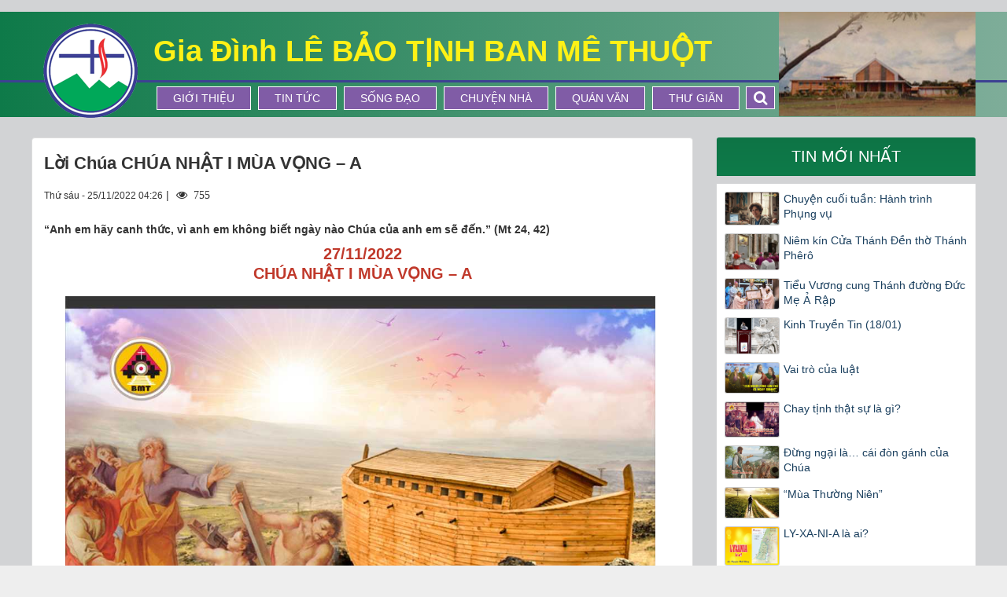

--- FILE ---
content_type: text/html; charset=UTF-8
request_url: https://lebaotinhbmt.com/song-dao/loi-chua-chua-nhat-i-mua-vong-a-4100.html
body_size: 24581
content:
<!DOCTYPE html>
    <html lang="vi" xmlns="http://www.w3.org/1999/xhtml" prefix="og: http://ogp.me/ns#">
    <head>
<title>Lời Chúa CHÚA NHẬT I MÙA VỌNG – A</title>
<meta name="description" content="“Anh em hãy canh thức, vì anh em không biết ngày nào Chúa của anh em sẽ đến.” &#40;Mt 24, 42&#41;">
<meta name="keywords" content="lời chúa,  cám dỗ,  tài năng,  mùa vọng,  hôn nhân,  thần khí,  ước mơ,  tỉnh thức,  hạnh phúc,  khoan dung,  tất nhiên,  chấp nhận,  tâm trí,  ước muốn,  người ta,  nghệ thuật,  thái độ,  ngôn ngữ,  quan niệm,  ý nghĩ,  anh em,  truyền dạy,  lệch lạc,  sợ hãi,  cưới vợ,  niềm an">
<meta name="news_keywords" content="lời chúa,  cám dỗ,  tài năng,  mùa vọng,  hôn nhân,  thần khí,  ước mơ,  tỉnh thức,  hạnh phúc,  khoan dung,  tất nhiên,  chấp nhận,  tâm trí,  ước muốn,  người ta,  nghệ thuật,  thái độ,  ngôn ngữ,  quan niệm,  ý nghĩ,  anh em,  truyền dạy,  lệch lạc,  sợ hãi,  cưới vợ,  niềm an">
<meta name="author" content="Gia Đình Lê Bảo Tịnh Ban Mê Thuột">
<meta name="copyright" content="Gia Đình Lê Bảo Tịnh Ban Mê Thuột [binhbalme@gmail.com]">
<meta name="generator" content="NukeViet v4.3">
<meta name="viewport" content="width=device-width, initial-scale=1">
<meta http-equiv="Content-Type" content="text/html; charset=utf-8">
<meta property="og:title" content="Lời Chúa CHÚA NHẬT I MÙA VỌNG – A">
<meta property="og:type" content="article">
<meta property="og:description" content="“Anh em hãy canh thức, vì anh em không biết ngày nào Chúa của anh em sẽ đến.” &#40;Mt 24, 42&#41;">
<meta property="og:site_name" content="Gia Đình Lê Bảo Tịnh Ban Mê Thuột">
<meta property="og:image" content="https://lebaotinhbmt.com/uploads/news/2022_11/cn1-mv-a.jpg">
<meta property="og:url" content="https://lebaotinhbmt.net/song-dao/loi-chua-chua-nhat-i-mua-vong-a-4100.html">
<meta property="article:published_time" content="2022-11-25EST04:26:00">
<meta property="article:modified_time" content="2022-11-25EST04:32:46">
<meta property="article:section" content="Sống Đạo">
<meta property="article:tag" content="Lời Chúa">
<meta property="article:tag" content="cám dỗ">
<meta property="article:tag" content="người ta">
<meta property="article:tag" content="chấp nhận">
<meta property="article:tag" content="sợ hãi">
<meta property="article:tag" content="anh em">
<meta property="article:tag" content="trường sinh">
<meta property="article:tag" content="thái độ">
<meta property="article:tag" content="thần khí">
<meta property="article:tag" content="hạnh phúc">
<meta property="article:tag" content="khoan dung">
<meta property="article:tag" content="hôn nhân">
<meta property="article:tag" content="ước mơ">
<meta property="article:tag" content="tâm trí">
<meta property="article:tag" content="quan niệm">
<meta property="article:tag" content="ký ức">
<meta property="article:tag" content="tỉnh thức">
<meta property="article:tag" content="Mùa Vọng">
<meta property="article:tag" content="nghệ thuật">
<meta property="article:tag" content="ước muốn">
<meta property="article:tag" content="ngôn ngữ">
<meta property="article:tag" content="ý nghĩ">
<meta property="article:tag" content="tài năng">
<meta property="article:tag" content="truyền dạy">
<meta property="article:tag" content="lệch lạc">
<meta property="article:tag" content="cưới vợ">
<meta property="article:tag" content="tư cách">
<meta property="article:tag" content="tất nhiên">
<meta property="article:tag" content="niềm an ủi">
<meta property="article:tag" content="cõi chết">
<meta property="article:tag" content="tu trì">
<meta property="article:tag" content="lấy chồng">
<meta property="article:tag" content="ơn sức mạnh">
<meta property="article:tag" content="lòng hy vọng">
<meta property="article:tag" content="cá tính">
<meta property="article:tag" content="thực thể">
<link rel="shortcut icon" href="/favicon.ico">
<link rel="canonical" href="https://lebaotinhbmt.net/song-dao/loi-chua-chua-nhat-i-mua-vong-a-4100.html">
<link rel="alternate" href="/rss/" title="Tin Tức" type="application/rss+xml">
<link rel="alternate" href="/rss/Tin-tuc/" title="Tin Tức - Tin tức" type="application/rss+xml">
<link rel="alternate" href="/rss/tin-thoi-su/" title="Tin Tức - Tin Thời Sự" type="application/rss+xml">
<link rel="alternate" href="/rss/tin-vui/" title="Tin Tức - Tin Vui" type="application/rss+xml">
<link rel="alternate" href="/rss/tin-buon/" title="Tin Tức - Tin Buồn" type="application/rss+xml">
<link rel="alternate" href="/rss/song-dao/" title="Tin Tức - Sống Đạo" type="application/rss+xml">
<link rel="alternate" href="/rss/loi-chua-moi-ngay/" title="Tin Tức - Lời Chúa Mỗi Ngày" type="application/rss+xml">
<link rel="alternate" href="/rss/suy-niem-loi-chua/" title="Tin Tức - Suy niệm Lời Chúa" type="application/rss+xml">
<link rel="alternate" href="/rss/vhtk/" title="Tin Tức - Vui học Thánh Kinh" type="application/rss+xml">
<link rel="alternate" href="/rss/chuyen-nha/" title="Tin Tức - Chuyện Nhà" type="application/rss+xml">
<link rel="alternate" href="/rss/quan-van/" title="Tin Tức - Quán Văn" type="application/rss+xml">
<link rel="alternate" href="/rss/nvmn/" title="Tin Tức - Niềm Vui MN" type="application/rss+xml">
<link rel="alternate" href="/rss/van-hoc/" title="Tin Tức - Văn Học" type="application/rss+xml">
<link rel="alternate" href="/rss/thi-ca/" title="Tin Tức - Thi Ca" type="application/rss+xml">
<link rel="alternate" href="/rss/trang-ban-doc/" title="Tin Tức - Trang Bạn Đọc" type="application/rss+xml">
<link rel="alternate" href="/rss/thu-gian/" title="Tin Tức - Thư Giãn" type="application/rss+xml">
<link rel="preload" as="script" href="/assets/js/jquery/jquery.min.js?t=1718422597">
<link rel="preload" as="script" href="/themes/default/js/slick.js?t=1718422597">
<link rel="preload" as="script" href="/assets/js/language/vi.js?t=1718422597">
<link rel="preload" as="script" href="/assets/js/global.js?t=1718422597">
<link rel="preload" as="script" href="/themes/default/js/news.js?t=1718422597">
<link rel="preload" as="script" href="/themes/default/js/main.js?t=1718422597">
<link rel="preload" as="script" href="/assets/js/star-rating/jquery.rating.pack.js?t=1718422597">
<link rel="preload" as="script" href="/assets/js/star-rating/jquery.MetaData.js?t=1718422597">
<link rel="preload" as="script" href="/assets/editors/ckeditor/plugins/codesnippet/lib/highlight/highlight.pack.js?t=1718422597">
<link rel="preload" as="script" href="/themes/default/js/bootstrap.min.js?t=1718422597">
<link rel="StyleSheet" href="/assets/css/font-awesome.min.css?t=1718422597">
<link rel="stylesheet" type="text/css" href="/themes/default/css/slick.css?t=1718422597">
<link rel="stylesheet" type="text/css" href="/themes/default/css/slick-style.css?t=1718422597">
<link rel="stylesheet" type="text/css" href="/themes/default/css/slick-theme.css?t=1718422597">
<link rel="StyleSheet" href="/themes/default/css/bootstrap.min.css?t=1718422597">
<link rel="StyleSheet" href="/themes/default/css/style.css?t=1718422597">
<link rel="StyleSheet" href="/themes/default/css/custom.css?t=1718422597">
<link rel="StyleSheet" href="/themes/default/css/style.responsive.css?t=1718422597">
<link rel="StyleSheet" href="/themes/default/css/news.css?t=1718422597">
<link href="/assets/js/star-rating/jquery.rating.css?t=1718422597" type="text/css" rel="stylesheet"/>
<link href="/assets/editors/ckeditor/plugins/codesnippet/lib/highlight/styles/github.css?t=1718422597" rel="stylesheet">
    </head>
    <body>

	<noscript>
		<div class="alert alert-danger">Trình duyệt của bạn đã tắt chức năng hỗ trợ JavaScript.<br />Website chỉ làm việc khi bạn bật nó trở lại.<br />Để tham khảo cách bật JavaScript, hãy click chuột <a href="http://wiki.nukeviet.vn/support:browser:enable_javascript">vào đây</a>!</div>
	</noscript>
    <div class="body-bg">
	<div class="wraper">
		<header>
			<div class="container">
				<div id="header" class="row">
                    <div class="w1200">
				    <div class="logo col-xs-7 col-sm-4 col-md-3">
                                                <a title="Gia Đình Lê Bảo Tịnh Ban Mê Thuột" href="/"><img src="/assets/images/logo.png" width="120" height="120" alt="Gia Đình Lê Bảo Tịnh Ban Mê Thuột" /></a>
                                                <span class="site_name">Gia Đình Lê Bảo Tịnh Ban Mê Thuột</span>
                        <span class="site_description">Gia Đình LÊ BẢO TỊNH BAN MÊ THUỘT</span>
                    </div>
                    <div class="col-xs-17 col-sm-20 col-md-16 slogan">
                        <h2>Gia Đình LÊ BẢO TỊNH BAN MÊ THUỘT</h2>
                        <div class="display_pc">
                        <nav class="second-nav" id="menusite">
                            <div class="container">
                                <div class="row">
                                    <div class="bg box-shadow">
                                    <div class="navbar navbar-default navbar-static-top" role="navigation">
    <div id="menu-site-default">
        <ul class="nav navbar-nav">
                        <li  role="presentation"><a class="dropdown-toggle"  href="/gioi-thieu/" role="button" aria-expanded="false" title="Giới thiệu">  Giới thiệu</a> </li>
            <li  role="presentation"><a class="dropdown-toggle"  href="/Tin-tuc/" role="button" aria-expanded="false" title="Tin tức">  Tin tức</a> </li>
            <li  role="presentation"><a class="dropdown-toggle"  href="/song-dao/" role="button" aria-expanded="false" title="Sống Đạo">  Sống Đạo</a> </li>
            <li  role="presentation"><a class="dropdown-toggle"  href="/chuyen-nha/" role="button" aria-expanded="false" title="Chuyện Nhà">  Chuyện Nhà</a> </li>
            <li  role="presentation"><a class="dropdown-toggle"  href="/quan-van/" role="button" aria-expanded="false" title="Quán Văn">  Quán Văn</a> </li>
            <li  role="presentation"><a class="dropdown-toggle"  href="/thu-gian/" role="button" aria-expanded="false" title="Thư Giãn">  Thư Giãn</a> </li>
        </ul>
    </div>
</div>
                                    </div>
                                </div>
                            </div>
                        </nav>  
                        <div class="headerSearch">
                        <div id="myOverlay" class="overlay">
                        <span class="closebtn" onclick="closeSearch()" title="Close Overlay">×</span>
                                <div class="overlay-content">
                                      <input type="text" class="form-control" maxlength="60" placeholder="Tìm kiếm...">
                                      <button type="button" class="btn btn-info" data-url="/seek/?q=" data-minlength="3" data-click="y"><em class="fa fa-search fa-lg"></em></button>
                                </div>
                            </div>
                        <button class="openBtn" onclick="openSearch()"><em class="fa fa-search fa-lg"></em></button>
                    </div>   
                        </div>  
                    </div>
                    <div class="display_mobile">
                        <div class="mobile_show wow fadeInLeft">
                        <div id="mySidenav" class="sidenav">
                          <a href="javascript:void(0)" class="closebtn" onclick="closeNav()">&times;</a>
                            <nav class="second-nav" id="menusite">
                                <div class="navbar navbar-default navbar-static-top" role="navigation">
    <div id="menu-site-default">
        <ul class="nav navbar-nav">
                        <li  role="presentation"><a class="dropdown-toggle"  href="/gioi-thieu/" role="button" aria-expanded="false" title="Giới thiệu">  Giới thiệu</a> </li>
            <li  role="presentation"><a class="dropdown-toggle"  href="/Tin-tuc/" role="button" aria-expanded="false" title="Tin tức">  Tin tức</a> </li>
            <li  role="presentation"><a class="dropdown-toggle"  href="/song-dao/" role="button" aria-expanded="false" title="Sống Đạo">  Sống Đạo</a> </li>
            <li  role="presentation"><a class="dropdown-toggle"  href="/chuyen-nha/" role="button" aria-expanded="false" title="Chuyện Nhà">  Chuyện Nhà</a> </li>
            <li  role="presentation"><a class="dropdown-toggle"  href="/quan-van/" role="button" aria-expanded="false" title="Quán Văn">  Quán Văn</a> </li>
            <li  role="presentation"><a class="dropdown-toggle"  href="/thu-gian/" role="button" aria-expanded="false" title="Thư Giãn">  Thư Giãn</a> </li>
        </ul>
    </div>
</div>
                            </nav>
                        </div>
                        <span class="open-nav navbar-toggle lef_menu" style="font-size:30px;cursor:pointer"  onclick="openNav()"><span class="sr-only">&nbsp;</span> <span class="icon-bar bar1">&nbsp;</span> <span class="icon-bar bar2">&nbsp;</span> <span class="icon-bar bar3">&nbsp;</span></span>
                        </div>
                    </div>
                    <div class="col-xs-24 col-sm-24 col-md-5 header_right">
                        <img alt="header right1" height="122" src="/uploads/header_right1.jpg" width="253" />

                    </div>
                    </div>
				</div>
			</div>
		</header>
		<section>
			<div class="container" id="body">
                <nav class="third-nav">
    				<div class="row">
                        <div class="bg">
                        <div class="clearfix">
                            <div class="col-xs-24 col-sm-18 col-md-18">
                                                                <div class="breadcrumbs-wrap">
                                	<div class="display">
                                		<a class="show-subs-breadcrumbs hidden" href="#" onclick="showSubBreadcrumbs(this, event);"><em class="fa fa-lg fa-angle-right"></em></a>
		                                <ul class="breadcrumbs list-none"></ul>
									</div>
									<ul class="subs-breadcrumbs"></ul>
	                                <ul class="temp-breadcrumbs hidden">
	                                    <li itemscope itemtype="http://data-vocabulary.org/Breadcrumb"><a href="/" itemprop="url" title="Trang nhất"><span itemprop="title">Trang nhất</span></a></li>
	                                    <li itemscope itemtype="http://data-vocabulary.org/Breadcrumb"><a href="/song-dao/" itemprop="url" title="Sống Đạo"><span class="txt" itemprop="title">Sống Đạo</span></a></li>
	                                </ul>
								</div>
                            </div>
                        </div>
                        </div>
                    </div>
                </nav>
<div class="w1200">
	<div class="margin_custom">
		<div class="col-md-24">
		</div>
	</div>
	<div class="margin_custom">
		<div class="col-sm-16 col-md-17 padding_custom">
<div class="news_column panel panel-default" itemtype="http://schema.org/NewsArticle" itemscope>
    <div class="panel-body">
        <h1 class="title margin-bottom-lg" itemprop="headline">Lời Chúa CHÚA NHẬT I MÙA VỌNG – A</h1>
        <div class="hidden hide d-none" itemprop="author" itemtype="http://schema.org/Person" itemscope>
            <span itemprop="name">admin</span>
        </div>
        <span class="hidden hide d-none" itemprop="datePublished">2022-11-25T04:32:46-05:00</span>
        <span class="hidden hide d-none" itemprop="dateModified">2022-11-25T04:32:46-05:00</span>
        <span class="hidden hide d-none" itemprop="description"></span>
        <span class="hidden hide d-none" itemprop="mainEntityOfPage">https://lebaotinhbmt.net/song-dao/loi-chua-chua-nhat-i-mua-vong-a-4100.html</span>
        <span class="hidden hide d-none" itemprop="image">https://lebaotinhbmt.net/uploads/news/2022_11/cn1-mv-a.jpg</span>
        <div class="hidden hide d-none" itemprop="publisher" itemtype="http://schema.org/Organization" itemscope>
            <span itemprop="name">Gia Đình Lê Bảo Tịnh Ban Mê Thuột</span>
            <span itemprop="logo" itemtype="http://schema.org/ImageObject" itemscope>
                <span itemprop="url">https://lebaotinhbmt.net/assets/images/logo.png</span>
            </span>
        </div>
        <div class="row margin-bottom-lg">
            <div class="col-md-14">
                <span class="h5">Thứ sáu - 25/11/2022 04:26</span> |
                 <span class="fa fa-eye " style="margin-left: 5px;">&nbsp;</em> 755</span>
            </div>
            <div class="col-md-10">
                <ul class="list-inline text-right">
                                        <li><a class="dimgray" rel="nofollow" title="Gửi bài viết qua email" href="javascript:void(0);" onclick="nv_open_browse('/sendmail/song-dao/loi-chua-chua-nhat-i-mua-vong-a-4100.html','',650,500,'resizable=no,scrollbars=yes,toolbar=no,location=no,status=no');return false"><em class="fa fa-envelope fa-lg">&nbsp;</em></a></li>
                                        <li><a class="dimgray" rel="nofollow" title="In ra" href="javascript: void(0)" onclick="nv_open_browse('/print/song-dao/loi-chua-chua-nhat-i-mua-vong-a-4100.html','',840,500,'resizable=yes,scrollbars=yes,toolbar=no,location=no,status=no');return false"><em class="fa fa-print fa-lg">&nbsp;</em></a></li>
                                        <li><a class="dimgray" rel="nofollow" title="Lưu bài viết này" href="/savefile/song-dao/loi-chua-chua-nhat-i-mua-vong-a-4100.html"><em class="fa fa-save fa-lg">&nbsp;</em></a></li>
                </ul>
            </div>
        </div>
                <div class="clearfix">
             <div class="hometext m-bottom" itemprop="description">“Anh em hãy canh thức, vì anh em không biết ngày nào Chúa của anh em sẽ đến.” (Mt 24, 42)</div>
        </div>
        <div id="news-bodyhtml" class="bodytext margin-bottom-lg">
            <p style="text-align: center;"><span style="font-size:20px;"><span style="font-family:Arial,Helvetica,sans-serif;"><span style="color:rgb(192, 57, 43);"><b><span lang="EN-US"><span style="text-transform:uppercase">27/11/2022 </span></span></b></span><br  />
<b><span lang="EN-US"><span style="color:rgb(192, 57, 43);">CHÚA NHẬT I MÙA VỌNG – A</span></span></b></span></span></p>

<div style="text-align:center"><img alt="" height="533" src="https://gpbanmethuot.net/uploads/news/2022_11/cn1-mv-a.jpg" width="750" /></div>

<p style="text-align: center;"><span style="font-size:20px;"><span style="font-family:Arial,Helvetica,sans-serif;"><b><span lang="EN-US">Mt 24, 37-44</span></b></span></span></p>

<p style="text-align: justify;"><br  />
<span style="font-size:20px;"><span style="font-family:Arial,Helvetica,sans-serif;"><b><span lang="EN-US">CANH THỨC ĐỂ SẴN SÀNG</span></b><br  />
<b><i><span lang="EN-US">“<span style="letter-spacing:-.1pt">Anh em hãy canh thức, vì anh em không biết ngày nào Chúa của anh em sẽ đến.</span>” </span></i></b><span lang="EN-US">(Mt 24, 42)</span></span></span></p>

<p style="text-align: justify;"><span style="font-size:20px;"><span style="font-family:Arial,Helvetica,sans-serif;"><b><u><span lang="EN-US">Suy niệm</span></u><span lang="EN-US">:</span></b> <span lang="EN-US">Mùa Vọng như đặt chúng ta đứng trên chòi canh cuộc đời, nhìn lên khoảng không gian vô tận của bầu trời, nhận ra sự mênh mông của biển cả, sự vô thường của cuộc sống. Trong sự to lớn này, mỗi người tựa như hạt cát trên bãi biển, nếu không muốn nói là hư vô. Nhưng đối với Chúa, mỗi chúng ta là một nhân vị cao quý, được dựng nên theo hình ảnh Chúa, có giá trị vô song trước mặt Ngài, với một định mệnh cao cả, chứ không phải nơi trần thế này. Chúa không ngừng nhắc ta ngày Ngài đến đem ta vào cõi mênh mông đời đời: Đó là Nước Trời. Muốn vào được Nước đó, phải nỗ lực chiến đấu (x. Lc 13, 24), dùng của cải đời này để mua (x. Lc 16, 8), vác thập giá mỗi ngày (x. Lc 9, 23)…</span><br  />
<br  />
<b><u><span lang="EN-US">Mời Bạn</span></u><span lang="EN-US">:</span></b><span lang="EN-US"> Thái độ thường xuyên phải có để vào Nước Trời ấy là tỉnh thức. Tỉnh thức là không mê ngủ, không bị cuốn hút do của cải, tiện nghi vật chất, mãi mê với đời sống tại thế. Tỉnh thức là biết nhận ra Đấng đang đến là ai để đón Ngài vào cuộc đời, làm chủ quả tim mình. Tỉnh thức là kiên trì làm việc lành phúc đức, chiến đấu chống lại bản năng xác thịt, các khuynh hướng xấu. Xem ra bạn có nhiều việc phải làm để có thể tỉnh thức, không phải ngày một ngày hai, mà là mọi ngày.</span><br  />
<br  />
<b><u><span lang="EN-US">Sống Lời Chúa</span></u><span lang="EN-US">:</span></b> <i><span lang="EN-US">“Hãy mặc lấy Chúa Giê-su Ki-tô, và đừng chiều theo tính xác thịt mà thỏa mãn các dục vọng”</span></i><span lang="EN-US"> (Thư gởi tín hữu Rôma, bài đọc II Thánh lễ hôm nay).</span><br  />
<br  />
<b><u><span lang="EN-US">Cầu nguyện</span></u><span lang="EN-US">:</span></b><i> </i><i><span lang="EN-US">Lạy Chúa, xin cho con luôn tỉnh thức để khỏi sa chước cám dỗ, tỉnh thức để nhận ra Chúa hiện diện với con trong cuộc sống mỗi ngày. Amen.</span></i><br  />
<br  />
<strong><span style="color: rgb(178, 34, 34); font-weight: 700; text-align: justify;">BÀI ĐỌC TRONG THÁNH LỄ</span></strong><br  />
<b><span lang="EN-US"><span style="color:rgb(192, 57, 43);">Chúa Nhật I Mùa Vọng – A</span></span></b></span></span></p>

<p style="text-align: justify;"><span style="font-size:20px;"><span style="font-family:Arial,Helvetica,sans-serif;"><span style="color: rgb(255, 0, 0);">Dẫn vào Thánh Lễ</span></span></span></p>

<p style="text-align: justify;"><span style="font-size:20px;"><span style="font-family:Arial,Helvetica,sans-serif;"><span style="color: black;">Anh chị em thân mến</span><span style="color: black;">!&nbsp;</span><span style="color: black;">Bài Tin Mừng mở đầu cho Chúa Nhật thứ I Mùa Vọng năm A, là một phần trong bài diễn từ của Chúa Giêsu nói về thời cuối cùng và lúc Ngài trở lại ( </span><span style="color: black;">đoạn</span><span style="color: black;"> 24-25 trong Tin Mừng Mathêu). Ngay từ giây phút đầu tiên của năm Phụng vụ, Hội Thánh kêu mời tất cả chúng ta hãy hướng mọi nỗ lực, hãy mở rộng tâm hồn, hãy thức dậy khỏi giấc ng</span><span style="color: black;">ủ</span><span style="color: black;"> mê man trong tội lỗi.</span></span></span></p>

<p style="text-align: justify;"><span style="font-size:20px;"><span style="font-family:Arial,Helvetica,sans-serif;"><span style="color: black;">Thiên Chúa đến với từng người không kèn không tr</span><span style="color: black;">ố</span><span style="color: black;">ng nên chúng ta phải luôn ở trong tư thế chuẩn bị s</span><span style="color: black;">ẵ</span><span style="color: black;">n sàng, “<em>vì lúc các con không ngờ Con Người sẽ đến”.</em></span></span></span></p>

<p style="text-align: justify;"><span style="font-size:20px;"><span style="font-family:Arial,Helvetica,sans-serif;"><span style="color: black;">Vậy để bước vào năm Phụng vụ mới chúng ta hãy xin Chúa thứ tha mọi lỗi lầm thiếu sót trong năm Phụng vụ đã qua. Trong tâm t</span><span style="color: black;">ì</span><span style="color: black;">nh ấy chúng ta cùng nhau th</span><span style="color: black;">ố</span><span style="color: black;">ng hối.</span></span></span></p>

<p style="text-align: justify;"><span style="font-size:20px;"><span style="font-family:Arial,Helvetica,sans-serif;"><span style="color: rgb(255, 0, 0);">Ca nhập lễ</span></span></span></p>

<p style="text-align: justify;"><span style="font-size:20px;"><span style="font-family:Arial,Helvetica,sans-serif;">Lạy Chúa, con vươn linh hồn lên tới Chúa, con tin cậy vào Chúa, xin đừng để con tủi hổ. Xin đừng để quân thù hoan hỉ về con, vì tất cả những ai trông cậy Chúa, sẽ chẳng hổ người.</span></span></p>

<p style="text-align: justify;"><span style="font-size:20px;"><span style="font-family:Arial,Helvetica,sans-serif;"><em>Không đọc Kinh Vinh Danh</em></span></span></p>

<p style="text-align: justify;"><span style="font-size:20px;"><span style="font-family:Arial,Helvetica,sans-serif;"><span style="color: rgb(255, 0, 0);">Lời nguyện nhập lễ</span></span></span></p>

<p style="text-align: justify;"><span style="font-size:20px;"><span style="font-family:Arial,Helvetica,sans-serif;">Lạy Chúa Cha toàn năng, xin cho đoàn tín hữu chúng con hằng quyết tâm làm việc thiện, để đón chào Con Chúa đang ngự đến xét xử trần gian. Nhờ đó, chúng con sẽ được Người cho ở bên hữu, và gọi vào hưởng phúc Nước Trời. Người là Thiên Chúa hằng sống và hiển trị cùng Chúa hiệp nhất với Chúa Thánh Thần đến muôn thuở muôn đời.</span></span></p>

<p style="text-align: justify;"><span style="font-size:20px;"><span style="font-family:Arial,Helvetica,sans-serif;"><span style="color: rgb(255, 0, 0);">Bài Ðọc I:</span> Is 2, 1-5</span></span></p>

<p style="text-align: justify;"><span style="font-size:20px;"><span style="font-family:Arial,Helvetica,sans-serif;"><em>“Thiên Chúa quy tụ các dân tộc trong nước Người, để hưởng bình an đời đời”.</em></span></span></p>

<p style="text-align: justify;"><span style="font-size:20px;"><span style="font-family:Arial,Helvetica,sans-serif;">Trích sách Tiên tri Isaia.</span></span></p>

<p style="text-align: justify;"><span style="font-size:20px;"><span style="font-family:Arial,Helvetica,sans-serif;">Ðiềm Isaia con trai của Amos đã thấy về Giuđa và Giêru-salem. Ðiềm sẽ xảy ra trong những ngày sau hết, là núi của nhà Chúa được xây đắp trên đỉnh các núi, và núi ấy sẽ cao hơn các đồi, và các dân nước sẽ đổ về đó.</span></span></p>

<p style="text-align: justify;"><span style="font-size:20px;"><span style="font-family:Arial,Helvetica,sans-serif;">Nhiều dân tộc sẽ đến và nói rằng: “Hãy đến, chúng ta hãy lên núi Chúa và lên nhà Thiên Chúa của Giacóp. Người sẽ dạy chúng ta đường lối của Người, và chúng ta sẽ đi theo ý định của Người”; vì luật pháp sẽ ban ra từ Sion, và lời Chúa sẽ phát ra từ Giêrusalem.</span></span></p>

<p style="text-align: justify;"><span style="font-size:20px;"><span style="font-family:Arial,Helvetica,sans-serif;">Người sẽ xét xử các dân ngoại và khiển trách nhiều dân tộc. Họ sẽ lấy gươm mà rèn nên lưỡi cày, lấy giáo rèn nên lưỡi liềm. Nước này không còn tuốt gươm ra đánh nước kia nữa; người ta cũng sẽ không còn thao luyện để chiến đấu nữa. Hỡi nhà Giacóp, hãy đến, và chúng ta hãy bước đi trong ánh sáng của Chúa.</span></span></p>

<p style="text-align: justify;"><span style="font-size:20px;"><span style="font-family:Arial,Helvetica,sans-serif;">Ðó là lời Chúa.</span></span></p>

<p style="text-align: justify;"><span style="font-size:20px;"><span style="font-family:Arial,Helvetica,sans-serif;"><span style="color: rgb(255, 0, 0);">Ðáp Ca:</span> Tv 121, 1-2. 3-4a. 4b-5. 6-7. 8-9</span></span></p>

<p style="text-align: justify;"><span style="font-size:20px;"><span style="font-family:Arial,Helvetica,sans-serif;">Ðáp: Tôi vui mừng khi người ta nói với tôi: “Chúng ta sẽ tiến vào nhà Chúa” (c. 1).</span></span></p>

<p style="text-align: justify;"><span style="font-size:20px;"><span style="font-family:Arial,Helvetica,sans-serif;">Xướng: Tôi vui mừng khi người ta nói với tôi: “Chúng ta sẽ tiến vào nhà Chúa”. Hỡi Giêrusalem, chân chúng tôi đang đứng nơi cửa thành rồi.&nbsp;</span></span></p>

<p style="text-align: justify;"><span style="font-size:20px;"><span style="font-family:Arial,Helvetica,sans-serif;">Xướng: Giêrusalem được kiến thiết như thành trì, được cấu tạo kiên cố trong toàn thể. Nơi đây các bộ lạc, các bộ lạc của Chúa tiến lên.&nbsp;</span></span></p>

<p style="text-align: justify;"><span style="font-size:20px;"><span style="font-family:Arial,Helvetica,sans-serif;">Xướng: Theo luật pháp của Israel, để ngợi khen danh Chúa. Tại đây đã đặt ngai toà thẩm phán, ngai toà của nhà Ðavít.&nbsp;</span></span></p>

<p style="text-align: justify;"><span style="font-size:20px;"><span style="font-family:Arial,Helvetica,sans-serif;">Xướng: Hãy nguyện cầu cho Giêrusalem được thanh bình, nguyện cho những kẻ yêu mến ngươi được an ninh. Nguyện cho trong thành luỹ được bình an, và trong các lâu đài của ngươi yên ổn.&nbsp;</span></span></p>

<p style="text-align: justify;"><span style="font-size:20px;"><span style="font-family:Arial,Helvetica,sans-serif;">Xướng: Vì anh em và bằng hữu của tôi, tôi nguyện chúc: bình an cho ngươi! Vì nhà Chúa là Thiên Chúa chúng ta, tôi khẩn cầu cho ngươi những điều thiện hảo.&nbsp;</span></span></p>

<p style="text-align: justify;"><span style="font-size:20px;"><span style="font-family:Arial,Helvetica,sans-serif;"><span style="color: rgb(255, 0, 0);">Bài Ðọc II</span>: Rm 13, 11-14</span></span></p>

<p style="text-align: justify;"><span style="font-size:20px;"><span style="font-family:Arial,Helvetica,sans-serif;"><em>“Phần rỗi chúng ta gần đến”.</em></span></span></p>

<p style="text-align: justify;"><span style="font-size:20px;"><span style="font-family:Arial,Helvetica,sans-serif;">Trích thư Thánh Phaolô Tông đồ gửi tín hữu Rôma.</span></span></p>

<p style="text-align: justify;"><span style="font-size:20px;"><span style="font-family:Arial,Helvetica,sans-serif;">Anh em thân mến, biết rằng thời này là lúc chúng ta phải thức dậy. Vì giờ đây, phần rỗi chúng ta gần đến, hơn lúc chúng ta mới tin đạo. Ðêm sắp tàn, ngày gần đến. Chúng ta hãy từ bỏ những hành vi ám muội và mang khí giới ánh sáng. Chúng ta hãy đi đứng đàng hoàng như giữa ban ngày, không ăn uống say sưa, không chơi bời dâm đãng, không tranh chấp ganh tị. Nhưng hãy mặc lấy Chúa Giêsu Kitô, và chớ lo lắng thoả mãn những dục vọng xác thịt.</span></span></p>

<p style="text-align: justify;"><span style="font-size:20px;"><span style="font-family:Arial,Helvetica,sans-serif;">Ðó là lời Chúa.</span></span></p>

<p style="text-align: justify;"><span style="font-size:20px;"><span style="font-family:Arial,Helvetica,sans-serif;"><span style="color: rgb(255, 0, 0);">Alleluia:</span> Tv 84, 8</span></span></p>

<p style="text-align: justify;"><span style="font-size:20px;"><span style="font-family:Arial,Helvetica,sans-serif;">Alleluia, alleluia! – Lạy Chúa, xin tỏ lòng từ bi Chúa cho chúng con, và ban ơn cứu rỗi cho chúng con. – Alleluia.</span></span></p>

<p style="text-align: justify;"><span style="font-size:20px;"><span style="font-family:Arial,Helvetica,sans-serif;"><span style="color: rgb(255, 0, 0);">Phúc Âm</span>: Mt 24, 37-44</span></span></p>

<p style="text-align: justify;"><span style="color:rgb(192, 57, 43);"><span style="font-size:20px;"><span style="font-family:Arial,Helvetica,sans-serif;"><em>“Hãy tỉnh thức để sẵn sàng”.</em></span></span></span></p>

<p style="text-align: justify;"><span style="font-size:20px;"><span style="font-family:Arial,Helvetica,sans-serif;">Tin Mừng Chúa Giêsu Kitô theo Thánh Matthêu.</span></span></p>

<p style="text-align: justify;"><span style="font-size:20px;"><span style="font-family:Arial,Helvetica,sans-serif;">Khi ấy, Chúa Giêsu phán cùng các môn đệ rằng: “Trong thời ông Noe xảy ra thế nào, thì lúc Con Người đến cũng như vậy. Cũng như trong những ngày trước đại hồng thuỷ, người ta ăn uống, dựng vợ gả chồng, mãi đến chính ngày ông Noe vào tàu mà người ta cũng không ngờ, thình lình đại hồng thuỷ đến và cuốn đi tất cả, thì khi Con Người đến, cũng sẽ xảy ra như vậy. Khi ấy sẽ có hai người đàn ông đang ở ngoài đồng, một người được tiếp nhận, một người bị bỏ rơi. Và có hai người đàn bà đang xay bột, một người được tiếp nhận, còn người kia bị bỏ rơi. Vậy hãy tỉnh thức, vì không biết giờ nào Chúa các con sẽ đến.</span></span></p>

<p style="text-align: justify;"><span style="font-size:20px;"><span style="font-family:Arial,Helvetica,sans-serif;">“Nhưng các con phải biết điều này, là nếu chủ nhà biết giờ nào kẻ trộm đến, hẳn ông ta sẽ canh phòng, không để cho đào ngạch khoét vách nhà mình. Vậy các con cũng phải sẵn sàng, vì lúc các con không ngờ, Con Người sẽ đến”.</span></span></p>

<p style="text-align: justify;"><span style="font-size:20px;"><span style="font-family:Arial,Helvetica,sans-serif;">Ðó là lời Chúa.</span></span></p>

<p style="text-align: justify;"><span style="font-size:20px;"><span style="font-family:Arial,Helvetica,sans-serif;"><span style="color: rgb(255, 0, 0);">Lời nguyện tín hữu</span></span></span></p>

<p style="text-align: justify;"><span style="font-size:20px;"><span style="font-family:Arial,Helvetica,sans-serif;"><span style="text-decoration: underline;"><em><span style="color: black; text-decoration: underline;">Chủ tế:</span></em></span> <span style="color: black;">Anh chị em thân mến</span><span style="color: black;">! </span><span style="color: black;">Mùa Vọng là mùa trông đợi Chúa đến, cũng như dân Do Thái xưa đã van xin “<em>Trời cao hãy đổ sương xuống và ngàn mây hãy mưa Đấng cứu độ</em></span><span style="color: black;">”</span><span style="color: black;">. Vậy chúng ta cùng dâng lời nguyện xin:</span></span></span></p>

<p style="text-align: justify;"><span style="font-size:20px;"><span style="font-family:Arial,Helvetica,sans-serif;"><span style="color: black;">1. “<em>Chính ngày ông N</em></span><em><span style="color: black;">ô</span></em><em><span style="color: black;">e vào tầu mà người ta cũng không ngờ” –</span></em><span style="color: black;"> Xin cho mọi thành phần dân Chúa luôn yêu mến Hội Thánh, vì đây chính là con tàu hy vọng, được Chúa ban cho nhân loại để mọi người hưởng ơn cứu độ</span></span></span></p>

<p style="text-align: justify;"><span style="font-size:20px;"><span style="font-family:Arial,Helvetica,sans-serif;"><em><span style="color: black;">2. “Chúng ta hãy bước đi trong ánh sáng của Chúa”</span></em> <span style="color: black;">– Xin cho những ai đang gặp đau khổ nhận ra rằng: Những thử thách sẽ dẫn đưa vào việc tái sinh trong sự sống mới.</span></span></span></p>

<p style="text-align: justify;"><span style="font-size:20px;"><span style="font-family:Arial,Helvetica,sans-serif;"><em><span style="color: black;">3. “Chớ lo lắng thỏa mãn những dục vọng xác thịt</span></em><span style="color: black;">” </span><span style="color: black;">– Xin cho các tín hữu biết loại bỏ những dam mê dục vọng và cầm lấy vũ khí của sự sáng là Lời Chúa để chiến đấu.</span></span></span></p>

<p style="text-align: justify;"><span style="font-size:20px;"><span style="font-family:Arial,Helvetica,sans-serif;"><em><span style="color: black;">4. “Hãy tỉnh thức và sẵn sàng</span></em><span style="color: black;">”</span> <span style="color: black;">– Xin cho lời mời gọi khẩn thiết của Chúa, được mọi người trong giáo xứ chúng ta hưởng ứng, để không ngừng canh tân đời sống, chuẩn bị tâm hồn đón chờ ngày Con Người giáng lâm vinh hiển. </span></span></span></p>

<p style="text-align: justify;"><span style="font-size:20px;"><span style="font-family:Arial,Helvetica,sans-serif;"><em><span style="color: black;"><span style="text-decoration: underline;">Chủ tế</span>:</span></em> <span style="color: black;">Lạy Cha, xin cho chúng con biết sông yêu thương, quên mình, đồng thời biết cảm thông với những đau khổ cũng như những yếu đuối của tha nhân, để chúng con biết ra tay cứu giúp, biết tha thứ những lỗi lầm của họ. Chúng con nghĩ đó là cách thức đón chờ Chúa đến một cách khôn ngoan nhất. Xin cho chúng con thực hiện được những điều đó, để ngày ấy Cha sẽ hài lòng về chúng con và ngày ấy cũng sẽ là ngày hạnh phúc nhất của chúng con, Chúa là Đấng hằng sống và hiển trị muôn đời.</span></span></span></p>

<p style="text-align: justify;"><span style="font-size:20px;"><span style="font-family:Arial,Helvetica,sans-serif;"><span style="color: rgb(255, 0, 0);">Lời nguyện tiến lễ</span></span></span></p>

<p style="text-align: justify;"><span style="font-size:20px;"><span style="font-family:Arial,Helvetica,sans-serif;">Lạy Chúa, đây là bánh rượu chúng con đã chọn lựa trong muôn vàn phúc lộc chính Chúa đã thương ban. Cúi xin Chúa vui lòng chấp nhận, và làm cho Thánh Lễ tạ ơn giờ đây chúng con dâng tiến, trở nên bảo chứng ơn cứu độ muôn đời cho chúng con. Chúng con cầu xin…</span></span></p>

<p style="text-align: justify;"><span style="font-size:20px;"><span style="font-family:Arial,Helvetica,sans-serif;"><em>Lời tiền tụng mùa vọng I</em></span></span></p>

<p style="text-align: justify;"><span style="font-size:20px;"><span style="font-family:Arial,Helvetica,sans-serif;"><span style="color: rgb(255, 0, 0);">Ca hiệp lễ</span></span></span></p>

<p style="text-align: justify;"><span style="font-size:20px;"><span style="font-family:Arial,Helvetica,sans-serif;">Chúa sẽ ban cho mọi điều thiên hảo, và Đất Nước chúng con sẽ sinh bông trái.</span></span></p>

<p style="text-align: justify;"><span style="font-size:20px;"><span style="font-family:Arial,Helvetica,sans-serif;"><span style="color: rgb(255, 0, 0);">Lời nguyện hiệp lễ</span></span></span></p>

<p style="text-align: justify;"><span style="font-size:20px;"><span style="font-family:Arial,Helvetica,sans-serif;">Lạy Chúa, Chúa đã dùng bí tích Thánh Thể để dạy chúng con là những kẻ lữ hành dưới thế biết mến yêu và gắn bó với những thực tại bền vững trên trời. Xin cho bí tích chúng con vừa cử hành đem lại cho chúng con muôn vàn ân sủng. Chúng con cầu xin…</span></span></p>

<p style="text-align: justify;"><span style="font-size:20px;"><span style="font-family:Arial,Helvetica,sans-serif;"><span style="color: rgb(255, 0, 0);">Suy niệm</span></span></span></p>

<p style="text-align: justify;"><span style="color:rgb(192, 57, 43);"><span style="font-size:20px;"><span style="font-family:Arial,Helvetica,sans-serif;"><strong>Chúa đến</strong></span></span></span></p>

<p style="text-align: justify;"><span style="font-size:20px;"><span style="font-family:Arial,Helvetica,sans-serif;">Mùa Vọng là mùa trông chờ Chúa đến. Chúng ta trông chờ Chúa đến là bởi vì chúng ta không được thoả mãn với tình trạng hiện tại của chúng ta. Dầu có tận tâm tận lực, chúng ta vẫn gặp phải không biết bao nhiêu điều trái ý, chẳng hạn như bệnh tật, nghèo đói, cô đơn, chia ly và chết chóc. Chúng ta tin rằng Chúa sẽ đến để lấp đầy những khát vọng chính đáng của chúng ta, đồng thời sẽ mang lại một đời sống hạnh phúc:</span></span></p>

<p style="text-align: justify;"><span style="font-size:20px;"><span style="font-family:Arial,Helvetica,sans-serif;">Sẽ không còn chiến tranh, thù hận và hao tốn tiền của nữa, vì thời đại của Chúa là thời đại hoà bình. Bản thân Chúa chính là sự bình an như lời các thiên thần hát vang trên cánh đồng Bêlem: Bình an dưới thế cho người thiện tâm.</span></span></p>

<p style="text-align: justify;"><span style="font-size:20px;"><span style="font-family:Arial,Helvetica,sans-serif;">Thời đại của Chúa là thời đại hòa bình như tiên tri Isaia đã diễn tả: Khi Chúa đến, người ta sẽ lấy gươm mà rèn nên lưỡi cày, lấy giáo mà rèn nên lưỡi hái. Nước này sẽ không còn tuốt gươm ra xông đánh nước kia. Mọi người sẽ chung sống với nhau trong hoà thuận và yêu thương. Sẽ không còn cái cảnh cá đớp cá, người trói người. Sẽ không còn cái cung cách người với người là chó sói của nhau bởi vì tứ hai giai huynh đệ, bốn bể đều là anh em ruột thịt vì cùng là con của Cha trên trời.</span></span></p>

<p style="text-align: justify;"><span style="font-size:20px;"><span style="font-family:Arial,Helvetica,sans-serif;">Người ta sẽ không còn tranh chấp lừa đảo nhau nữa bởi vì Chúa sẽ dạy chúng ta đường lối của Ngài và chúng ta sẽ tuân theo ý định của Ngài. Mọi mơ ước của con người sẽ được thoả mãn, sẽ trở thành sự thật. Vậy cảnh địa đàng này bao giờ sẽ tới? Bao giờ Chúa mới ban cho chúng ta hoà bình và hạnh phúc đích thực và lâu dài?</span></span></p>

<p style="text-align: justify;"><span style="font-size:20px;"><span style="font-family:Arial,Helvetica,sans-serif;">Điều đó chúng ta không hay biết bởi vì Chúa đã phán: Vào lúc các con không ngờ thì Con Người sẽ đến. Lúc Chúa đến có thể hiểu là giờ chết của mỗi người chúng ta, hay là ngày tận thế. Chúng ta không biết lúc nào sẽ xảy ra hai việc ấy. Do đó, lo lắng tìm biết lúc nào mình sẽ chết hay lúc nào sẽ là ngày tận thế? Đó là một việc làm luống công và vô ích. Trái lại hãy phó thác tương lai cho Chúa như lời Ngài đã phán: Chớ áy náy về ngày mai. Ngày mai sẽ lo cho ngày mai, ngày nào có sự khốn khổ của ngày ấy, nhưng tiên vàn hãy lo tìm kiếm Nước Trời và sự công chính của Ngài.</span></span></p>

<p style="text-align: justify;"><span style="font-size:20px;"><span style="font-family:Arial,Helvetica,sans-serif;">Vì thế, nhiệm vụ của chúng ta không phải là tìm biết ngày giờ lìa đời, hay ngày giờ tận thế, nhưng là chuẩn bị tâm hồn để có thể đứng vững trước mặt Con Người, khi Ngài đến. Hay như lời thánh Phaolô đã khuyên nhủ: Chúng ta hãy từ bỏ những hành vi ám muội và mang lấy khí giới của ánh sáng. Chúng ta hãy đi đứng đàng hoàng như giữa ban ngày, không ăn uống say sưa, không chơi bời dâm đãng, không tranh chấp ganh tỵ. Nhưng hãy mặc lấy Đức Kitô và chớ lo lắng thoả mãn những dục vọng của xác thịt.</span></span></p>

<p style="text-align: justify;"><span style="font-size:20px;"><span style="font-family:Arial,Helvetica,sans-serif;">Có sống như vậy thì khi Chúa đến, chúng ta sẽ được nghe những lời nói đầy êm dịu ngọt ngào và yêu thương của Chúa: Hỡi những người đã được Cha Ta chúc phúc, hãy đến, lãnh lấy phần gia nghiệp Nước Trời, đã được dọn sẵn cho các con từ muôn ngàn thuở trước.</span></span></p>

<p style="text-align: justify;"><span style="color:rgb(192, 57, 43);"><span style="font-size:20px;"><span style="font-family:Arial,Helvetica,sans-serif;"><strong>Hãy sẵn sàng</strong></span></span></span></p>

<p style="text-align: justify;"><span style="font-size:20px;"><span style="font-family:Arial,Helvetica,sans-serif;">Qua phần phụng vụ Lời Chúa sáng hôm nay, Giáo Hội muốn đặt chúng ta trước số phận đời đời đang chờ đón. Thực vậy, Giáo Hội đã lên tiếng khuyên nhủ chúng ta: đừng để cho những vui thú ru ngủ, trái lại hãy tỉnh thức và sẵn sàng, vì Đức Kitô sẽ đến vào ngày chúng ta không ngờ và giờ chúng ta không biết. Nhất là qua đoạn Tin Mừng, Chúa Giêsu đã trình bày về ngày sau hết như là một biến cố bất ngờ, không ai nắm vững. Thế nhưng, nhiều người trong chúng ta lại nghĩ rằng: Ngày ấy còn xa và có lẽ sẽ chẳng bao giờ xảy đến.</span></span></p>

<p style="text-align: justify;"><span style="font-size:20px;"><span style="font-family:Arial,Helvetica,sans-serif;">Trong phạm vi cá nhân, thì ngày sau hết chính là ngày cái chết gõ cửa. Đúng thế. Cái chết là một sự kiện vừa chắc chắn lại vừa gần gũi. Với cái chết chúng ta sẽ phải ra trước toà án tối cao của Thiên Chúa, để chịu phán xét về những việc lành dữ mình đã làm khi còn sống ở trần gian này.</span></span></p>

<p style="text-align: justify;"><span style="font-size:20px;"><span style="font-family:Arial,Helvetica,sans-serif;">Bài Phúc Âm đã cho chúng ta thấy hai giới tuyến rõ rệt: Bấy giờ, hai người đàn ông đang ở ngoài đồng, một người được tiếp nhận còn một người bị bỏ rơi. Và có hai người đàn bà đang xay, một người được tiếp nhận còn một người bị bỏ rơi. Vậy thì Lời Chúa có ý nghĩa gì?</span></span></p>

<p style="text-align: justify;"><span style="font-size:20px;"><span style="font-family:Arial,Helvetica,sans-serif;">Cả hai trường hợp đều cho chúng ta thấy hai người đang làm việc trong ngày Đức Kitô trở lại, thế nhưng số phận đời đời của họ thì lại hoàn toàn khác biệt nhau. Một người thì sẽ được đưa về trời hưởng hạnh phúc vĩnh cửu, còn một người thì sẽ bị đày đoạ trong hoả ngục với muôn vàn khổ đau. Bởi vì họ đã chống đối ơn sủng và tình thương của Chúa cho đến cùng. Chính vì thế mà vấn đề quan trọng nhất đó là sống trong tình thương và ơn sủng của Chúa.</span></span></p>

<p style="text-align: justify;"><span style="font-size:20px;"><span style="font-family:Arial,Helvetica,sans-serif;">Vì yêu thương chúng ta và muốn cho chúng ta được cứu rỗi, Chúa Giêsu đã nhiều lần nhắc nhở chúng ta: Hãy tỉnh thức và sẵn sàng. Trong một ngày mà thôi, có biết bao nhiêu người đã phải vĩnh viễn ra đi vào lúc họ nghĩ rằng ngày ấy còn xa, nên chẳng kịp chuẩn bị và sửa soạn. Một tai nạn xe hơi. Một cơn đau tim hay một ngọn gió độc bất ngờ nào đó.</span></span></p>

<p style="text-align: justify;"><span style="font-size:20px;"><span style="font-family:Arial,Helvetica,sans-serif;">Chúng ta phải cảm phục thái độ can đảm của những người tín hữu trưởng thành, khi phải đối đầu với cái chết. Họ đã giục lòng ăn năn ám hối xin Chúa xoá bỏ tội lỗi. Họ coi đó như là một hồng ân Chúa ban bởi vì họ đã kịp chuẩn bị cho mình một cái chết tốt lành và thánh thiện. Cái chết là một biến cố quan trọng nhất của cuộc sống, còn quan trọng hơn cả ngày chúng ta mở mắt chào đời, bởi vì kể từ đó, số phận đời đời của chúng ta được ấn định.</span></span></p>

<p style="text-align: justify;"><span style="font-size:20px;"><span style="font-family:Arial,Helvetica,sans-serif;">Vì thế, bằng mọi cách chúng ta phải chuẩn bị cho giờ chết, và phải được chết đi trong tình thương và ơn sủng của Chúa. Để đạt tới mục đích này, không gì hơn là hãy thực hiện lời khuyên của thánh Phaolô: Đừng ngủ quên, cũng đừng chìm đắm trong vui thú. Ngài nói: Đêm sắp tàn và ngày gần đến. Hãy từ bỏ những hành vị ám muội và mang lấy khí giới ánh sáng. Chúng ta hãy đi đứng đàng hoàng như giữa ban ngày, không ăn uống say sưa, không chơi bời dâm đãng, không tranh chấp ghen tỵ. Chớ lo lắng thoả mãn những dục vọng xác thịt. Nhưng hãy mặc lấy Đức Kitô.</span></span></p>

<p style="text-align: justify;"><span style="font-size:20px;"><span style="font-family:Arial,Helvetica,sans-serif;">Bởi vì chỉ mình Ngài mới là đường, là sự thật và là sự sống của chúng ta mà thôi.<br  />
<br  />
<span style="color:rgb(192, 57, 43);"><b>SỐNG TỈNH THỨC VÀ SẴN SÀNG</b></span><br  />
<i>Chúa Nhật I Mùa Vọng năm A - Lm Giuse Nguyễn Văn Nghĩa – Ban Mê Thuột</i><br  />
<br  />
Một năm Phụng Vụ lại đến. Bắt đầu một chu kỳ mới, được gọi là năm dựa trên vòng xoay của vũ trụ nói chung, của thái dương hệ mặt trời và trái đất chúng ta nói riêng hay khởi đầu một chu kỳ lịch sử ơn cứu độ theo niên lịch Phụng Vụ Kitô giáo, hẳn nhiên luôn tiềm tàng một khao khát, ước mơ, hy vọng nào đó. Chắc chắn đó là những hy vọng, mơ ước về nhiều điều tốt đẹp, có thể là hợp lý và phải đạo, cũng có thể là chưa. Mong sao có thật nhiều những ước vọng cao cả.<br  />
<br  />
Bước vào một chu kỳ mới của niên lịch Phụng Vụ, Hội Thánh mẹ, trong năm Phụng Vụ năm A này có vẻ hơi lạ thường khi mời gọi chúng ta hướng cái nhìn đến ngày chung cục của thế giới, của đời người chúng ta. Bài Tin Mừng theo thánh Matthêu tường thuật những lời cảnh báo của Chúa Giêsu về tính bất ngờ, đột ngột của cái ngày chung cục ấy. Đồng thời Người kêu gọi khán thính giả lúc bấy giờ cũng như chúng ta hôm nay là hãy tỉnh thức và sẵn sàng. Quy luật tự nhiên giúp ta thêm xác tín rằng sự gì khi đã có khởi đầu thì hẳn có lúc kết thúc.<br  />
<br  />
Vòng đời “thành, trụ, hoại, không” của nhiều vật, nhiều loài hữu hình trước mắt chúng ta là một dấu chứng cho sự kết thúc của vạn vật nói chung và của đời người chúng ta nói riêng. Tuy nhiên điều Chúa Giêsu muốn nhấn mạnh là tính bất ngờ. Hình ảnh cơn lụt đại hồng thủy thời Noe hay hình ảnh hai người đàn ông đang làm ruộng, hai người đàn bà đang xay bột, thì một người bị đem đi, một người bị để lại, tất thảy đều muốn mô tả sự bất ngờ. Khi nói đến sự bất ngờ người ta thường nói đến hệ quả của nó là sự mất mát, sự thiệt hại hơn là sự may mắn hay là được lợi, cho dù thỉnh thoảng nhiều sự may mắn có xảy đến cách bất ngờ như chuyện trúng số độc đắc. Để tránh những hệ quả xấu, di hại cho hạnh phúc chúng ta đời này, nhất là cho hạnh phúc vĩnh cửu mai sau, Chúa Giêsu lặp đi lặp lại là hãy tỉnh thức và sẵn sàng. Vậy thế nào là thái độ biết sẵn sàng và tỉnh thức? Hội Thánh, qua bài đọc thứ nhất trích Sách Tiên tri Isaia và bài đọc thứ hai trích thư Thánh Phaolô Tông đồ gửi tín hữu Roma, muốn trình bày hai phương thế sống tỉnh thức sẵn sàng, xét theo phương diện tiêu cực và tích cực.<br  />
<br  />
<b><i>1. Sống tỉnh thức sẵn sàng theo phương diện tiêu cực</i></b>: Hãy loại bỏ những việc làm đen tối. Hãy dứt khoát với việc chè chén say sưa, chơi bời dâm đãng, cãi cọ ghen tương. Không chìu theo tính tự nhiên mà thỏa mãn các dục vọng bất chính, đê hèn. Những hành vi bất chính, những thái độ bất xứng, những việc làm ám muội thường là những thái độ, hành vi, việc làm mà ta ít dám thể hiện công khai và thường không muốn cho ai hay, ai biết, ngoại trừ người đồng lõa, người tòng phạm.<br  />
<br  />
Để sống tỉnh thức sẵn sàng theo nghĩa này thì xin hãy nhớ rằng không có sự gì mà sẽ không bị tỏ lộ. Chúng ta có thể che giấu một người nhiều lần. Chúng ta cũng có thể che giấu nhiều người một vài lần. Nhưng chúng ta khó mà che giấu mọi người nhiều lần. Nhất là chúng ta không thể nào che giấu được Thiên Chúa, Đấng thấu suốt mọi bí ẩn tâm can con người, từng người và mọi người (x.Tv 139).<br  />
<br  />
Để sống sẵn sàng tỉnh thức theo ý hướng này không gì hơn hãy minh bạch hóa các việc làm của ta. Một người không ngần ngại công khai hóa các lời nói, tâm tư và hành động của mình thì sẽ tránh được nhiều sai sót, lỗi lầm. Và nếu có lỡ lầm hay sai sót thì cũng sẽ dễ có cơ hội khắc phục, sửa sai nhờ tha nhân góp ý, nhận định, phê bình.<br  />
<br  />
<b><i>2. Sống tỉnh thức sẵn sàng theo phương diện tích cực</i></b>: Lấy gươm đao rèn thành cuốc thành cày; lấy giáo mác đúc thành liềm, lưỡi hái. Một động thái tích cực thật tuyệt vời. Đó là quay ngược 180 độ các xu hướng xấu xa, các việc làm ám muội, các hành vi gian ác. Một ngày kia, người ta hỏi văn hào Bernard Shaw, một văn hào rất thông minh và dí dỏm trong lối ứng xử: Nhờ đâu, và bằng cách nào ngài có được những câu ứng xử vừa thông minh vừa dí dỏm như thế? Có gì đâu. Tôi cứ tưởng tượng ra một câu nói thật ngu ngốc và nhạt nhẽo, rồi tôi tìm cách nói ngược lại.<br  />
<br  />
Ai trong chúng ta lại không có những điểm yếu, những nghiêng chiều bất chính, những thói quen không tốt, chẳng hay, nếu chưa muốn nói là xấu xa? Ai trong chúng ta lại không có những tội lỗi mà nếu công khai ra thì thật ngượng ngùng? Ai trong chúng ta lại không có nhũng lầm lỗi hay tái phạm nhiều lần, khó chữa, khó chừa? Cứ vạch rõ chúng ra rồi hãy làm điều ngược lại. Giả như tôi có tật xấu hay bủn xỉn, keo kiệt về tiền bạc thì ước gì tôi tích cực tập chia sẻ cho tha nhân cách cụ thể bằng những đồng tiền rút từ hầu bao của tôi.<br  />
<br  />
Kinh “Cải tội bảy mối, có bảy đức” chúng ta dường như thuộc nằm lòng. Kinh ấy có ra không phải là để chỉ đọc trong các ngày Chúa Nhật và Lễ trọng mà là để chúng ta sống. Có thể nói một cách chắc chắn rằng những ai sống nội dung kinh “Cải tội bảy mối…” là đang thật sự tỉnh thức và sẵn sàng.<br  />
<br  />
Người đang sẵn sàng và tỉnh thức thì không có gì là đột ngột hay bất ngờ mà là luôn trong tư thế chuẩn bị và đón chờ. Người biết đón chờ trong tư thế chuẩn bị thì hẳn sẽ gặp nhiều may lành khi giờ Chúa đến. Nói đến giờ Chúa gọi thì có thể có người cho là còn xa. Nhưng chắc chắn người biết chuẩn bị và đón chờ thì sẽ gặt hái nhiều kết quả tốt đẹp trong dịp kỷ niệm Chúa Kitô đến thế gian lần thứ nhất là Đại Lễ mừng Chúa Giáng Sinh.<br  />
<br  />
<span style="color:rgb(192, 57, 43);"><strong>Chúa Nhật I Mùa Vọng -A</strong></span></span></span><br  />
<span style="font-size:20px;"><span style="font-family:Arial,Helvetica,sans-serif;"><i><span lang="EN-US"><span style="line-height:115%">Lm. Phêrô Trần Bảo Ninh</span></span></i><br  />
<br  />
<span style="line-height:115%">Tin Mừng Chúa Giêsu Kitô theo Thánh Matthêu (Mt 24, 37-44).</span><br  />
<br  />
<span style="line-height:115%">Khi ấy, Chúa Giêsu phán cùng các môn đệ rằng: &quot;Trong thời ông Noe xảy ra thế nào, thì lúc Con Người đến cũng như vậy. Cũng như trong những ngày trước đại hồng thuỷ, người ta ăn uống, dựng vợ gả chồng, mãi đến chính ngày ông Noe vào tàu mà người ta cũng không ngờ, thình lình đại hồng thuỷ đến và cuốn đi tất cả, thì khi Con Người đến, cũng sẽ xảy ra như vậy. Khi ấy sẽ có hai người đàn ông đang ở ngoài đồng, một người được tiếp nhận, một người bị bỏ rơi. Và có hai người đàn bà đang xay bột, một người được tiếp nhận, còn người kia bị bỏ rơi. Vậy hãy tỉnh thức, vì không biết giờ nào Chúa các con sẽ đến.</span><br  />
<span style="line-height:115%">&quot;Nhưng các con phải biết điều này, là nếu chủ nhà biết giờ nào kẻ trộm đến, hẳn ông ta sẽ canh phòng, không để cho đào ngạch khoét vách nhà mình. Vậy các con cũng phải sẵn sàng, vì lúc các con không ngờ, Con Người sẽ đến&quot;.</span><br  />
<br  />
<span style="line-height:115%"><b>Suy niệm</b></span><br  />
<br  />
<span style="line-height:115%">Hôm nay, hoà chung cùng toàn thể Giáo hội, chúng ta bước vào một năm Phụng vụ mới với Chúa nhật thứ nhất Mùa vọng. Khi nhắc đến Mùa vọng, chúng ta thấy màu tím phụng vụ cách nào đó làm cho bầu khí thoáng buồn trong sự trông đợi, nhưng khi trở về với phụng vụ Lời Chúa, màu tím đó như được khoác lên một ý nghĩa khác, đó là màu của hy vọng, màu của niềm vui ẩn hiện trong sự đợi chờ như đang đợi ngày trở về quê hương.</span><br  />
<br  />
<span style="line-height:115%">Niềm vui đợi chờ, niềm vui trở về quê hương được tiên tri Isaia tái hoạ rõ nét qua những âm vang niềm vui: “<i>Hãy đến, chúng ta hãy lên núi Chúa và lên nhà Thiên Chúa của Giacóp. Người sẽ dạy chúng ta đường lối của Người, và chúng ta sẽ đi theo ý định của Người&quot;; vì luật pháp sẽ ban ra từ Sion, và lời Chúa sẽ phát ra từ Giêrusalem”. </i>Niềm vui đang hiển lộ trên khuôn mặt mỗi người khi được mời gọi lên núi Chúa, nơi con người có thể gặp gỡ, trò chuyện với Ngài, và cũng nơi đó, con người không còn chứng kiến những cảnh chiến tranh hoang tàn, máu đổ lênh láng, bệnh tật và thiên tai vắng bóng, bởi đó là nhà của Thiên Chúa, là quê hương đích thực của con người: “<i>Họ sẽ lấy gươm mà rèn nên lưỡi cày, lấy giáo rèn nên lưỡi liềm. Nước này không còn tuốt gươm ra đánh nước kia nữa; người ta cũng sẽ không còn thao luyện để chiến đấu nữa”. </i>Hình ảnh của sự thái bình, của sự bình an ngập tràn, bên cạnh đó niềm hạnh phúc của những người đã trải qua những đau khổ, những tháng ngày bất hạnh, nay được cảm nếm hương vị của hạnh phúc, của tình thương và của sự sống đời đời. Một quang cảnh thật thanh bình, đó là hình ảnh được gợi mở để hướng con người về quê hương đích thực là Nước Trời, là gia đình của Thiên Chúa.</span><br  />
<br  />
<span style="line-height:115%">Lời nhắc của thánh Tông đồ dân ngoại gởi tới con cái thành Roma, cũng là một lời mời hướng về quê hương đích thực với tâm tình tỉnh thức mỗi ngày. Để bước vào thế giới của hoà bình, thế giới của tình yêu, con người mỗi ngày cần cố gắng làm việc trong niềm tin, cần có một thái độ sống tỉnh thức và cần có sự cố gắng đổi thay bản thân. Lời nhắc gợi lên rằng: “<i>giờ đây, phần rỗi chúng ta gần đến, hơn lúc chúng ta mới tin đạo. Ðêm sắp tàn, ngày gần đến. Chúng ta hãy từ bỏ những hành vi ám muội và mang khí giới ánh sáng. Chúng ta hãy đi đứng đàng hoàng như giữa ban ngày, không ăn uống say sưa, không chơi bời dâm đãng, không tranh chấp ganh tị. Nhưng hãy mặc lấy Chúa Giêsu Kitô, và chớ lo lắng thoả mãn những dục vọng xác thịt”. </i>Hành vi đức tin sẽ là hoa trái của sự cố gắng nơi mỗi người, hành vi đó được cộng góp từ những hy sinh mọi nhu cầu của bản thân, hy sinh cả những lời mời hấp dẫn đến từ cuộc sống của thế gian. Tất cả như là những hoa thơm trái ngọt, như là của lễ dâng về Thiên Chúa trong ngày các dân tề tựu với nhau trước toà Con Chiên. Nơi đó, mọi người sẽ được định đoạt về số phận cuộc đời. Nếu mỗi người đều mặc lấy tâm tình Kitô, sống tâm tình Kitô và ở lại trong Kitô, chắc chắn sẽ là những công dân gương mẫu trong vương quốc của Ngài, vương quốc của sự sống, vương quốc của chân lý, vương quốc của thái bình và hoan lạc trong Thánh Thần.</span><br  />
<br  />
<span style="line-height:115%">Khi con người mải mê với công ăn việc làm, với những toan tính cuộc sống hàng ngày, họ dễ bị xao nhãng tinh thần và xa dần với sự tỉnh thức. Dù biết rằng mọi cố gắng của con người để lo lắng cuộc sống không có gì là xấu xa, nhưng niềm tin và sự trông đợi ngày Chúa đến, tất sẽ ảnh hưởng và lắm lúc con người không còn tưởng nghĩ đến nữa. Câu chuyện thời ông Noe được tác giả thánh Matthêu gợi nhắc, để đưa con người trở về với tinh thần của Mùa vọng: “<i>Trong thời ông Noe xảy ra thế nào, thì lúc Con Người đến cũng như vậy. Cũng như trong những ngày trước đại hồng thuỷ, người ta ăn uống, dựng vợ gả chồng, mãi đến chính ngày ông Noe vào tàu mà người ta cũng không ngờ, thình lình đại hồng thuỷ đến và cuốn đi tất cả, thì khi Con Người đến, cũng sẽ xảy ra như vậy”. </i>&nbsp;Lắm lúc giữa cuộc sống ồn ào, con người tỉnh nhưng không thức, tỉnh táo trước mọi dấu hiệu của thời cuộc, tỉnh táo trong sự biến động của nhân loại, tỉnh táo trong sự bấp bênh của đời sống kinh tế nhưng họ không thức. Bởi họ bị cuốn vào những nhu cầu đó, cuốn vào những sinh hoạt hàng ngày, tâm hồn họ ngập chìm trong những tính toán cuộc sống, để rồi quên đi một sự tính toán cần thiết là chọn lựa giá trị nào cho tương lai mình. Họ không thức đủ để có sự minh mẫn trong chọn lựa, hoặc không thức đủ để biện phân giữa giá trị của Nước Trời và giá trị của trần thế, điểm đến nào cần thiết và quan trọng cho cuộc đời. Đọc được những mối nguy đang tiềm tàng trong con người, Đức Giêsu đã lên tiếng nhắc nhở: “<i>Vậy các con cũng phải sẵn sàng, vì lúc các con không ngờ, Con Người sẽ đến”. </i>Vì bị cuốn vào trong hấp lực của vật chất và chủ nghĩa cá nhân, con người dễ mất đi tâm tình sống trong sự sẵn sàng và tỉnh thức, bởi khi con người không tỉnh thức, không sẵn sàng, sẽ dễ bị rơi vào trong tình trạng phản Kitô, hoặc giả Kitô, hoặc không quy Kitô mà quy vào cái tôi bản thân. Vì lợi ích của gia đình, của bản thân, nhiều Kitô hữu sẵn sàng quay lưng lại với những giá trị của Tin Mừng, sẵn sàng chối bỏ chân lý và sự thật đến trong Tin Mừng, những giá trị từ tám mối phúc mà mỗi người đang đối diện hàng ngày, nơi đó không thiếu những giá trị phản Kitô. Tính nhân văn, tình yêu thương, phục vụ là những giá trị nhân bản được Đức Giêsu đề cập nhiều, nhưng hôm nay, con người nhân danh những giá trị đó để phá thai, để giết hại thai nhi, chấp nhận ly dị, chấp nhận hôn nhân đồng tính. Tất cả những giá trị đó có phải là những giá trị đối nghịch với nhân bản Kitô giáo, nhưng được con người biện hộ và hợp pháp hoá cho tất cả, một khía cạnh cần tỉnh thức.</span><br  />
<br  />
<span style="line-height:115%">Trong một xã hội đầy những chủ thuyết có liên quan về tâm linh, về tôn giáo, người Kitô hữu cảm thấy lúng túng, có phải đã đến ngày giờ chung cuộc của thế giới này không? Có phải đã đến lúc, lời tiên báo của Tin Mừng trở thành hiện thực không? Tất cả làm cho đức tin người tín hữu Kitô bị dao động, cùng với đó là những quan niệm về giá trị con người, giá trị tinh thần bị đảo ngược, tất cả như đang chống lại những giá trị đến từ Tin Mừng. Bởi thế, môi trường gia đình ngày hôm nay đang bị ảnh hưởng trực tiếp bởi những quan niệm hiện đại mang màu sắc của vật chất và thực dụng. Nền tảng luân lý Tin Mừng đang dần được bị thay thế bởi những giá trị thực dụng, và khi những nhu cầu cuộc sống đòi hỏi mỗi người phải chạy theo nó, thì những giá trị tôn giáo sẽ không còn trong suy nghĩ nữa. Một lúc nào đó, người tín hữu Kitô sống ơn gọi hôn nhân, có cần tỉnh thức, trong ơn gọi hôn nhân và gia đình nữa không?</span><br  />
<br  />
<span style="line-height:115%">Bên cạnh ơn gọi hôn nhân và gia đình, những ơn gọi khác cũng bị ảnh hưởng không ít từ những giá trị thực dụng của xã hội. Những ảnh hưởng đó phần nào tác động trực tiếp tới mỗi linh đạo của mỗi hội dòng, mỗi cộng đoàn. Nhân danh cuộc sống thì phải làm việc, nhiều ơn gọi hôm nay đã âm thầm rời cộng đoàn vì không còn đủ thời gian để người tu sĩ kín múc dưỡng chất cho tâm hồn, cho ơn gọi, và tìm gặp Thiên Chúa qua đời sống cầu nguyện. Công việc, những kế hoạch để mở rộng điều kiện phục vụ theo cách lý luận của người đương thời, như đang chiếm hết thời gian của người Tu sĩ, vì thế mọi nhu cầu tâm linh được thực hiện vì sợ phạm lỗi chứ không đến từ lòng mến và khát khao ân sủng, đến một lúc nào đó, tất cả mọi sinh hoạt tâm linh, mọi giá trị của Bí tích và đặc biệt là Thánh lễ, chỉ dừng lại hình thức lễ hội và cơ hội quảng bá những thành tựu về kinh tế và thành công của một nhóm, một cá nhân, chứ không do bởi Thánh Thần Thiên Chúa. Như vậy, những giá trị đó là phản Kitô, hay giả Kitô, hay quy về cái tôi của bản thân, chứ không quy về Kitô. Quả là những thách đố lớn trong hoàn cảnh cuộc sống hôm nay. Chúa Thánh Thần vẫn luôn hoạt động và hoạt động liên lỉ trong lòng Giáo hội, để thức tỉnh con người và hướng dẫn con người sống theo chân lý và sự thật của Tin Mừng, nhưng thử hỏi tiếng nói của Ngài còn được đón nhận và lắng nghe với sự khiêm tốn đủ và sự chân thành cần thiết không?</span><br  />
<br  />
<span style="line-height:115%"><i>Lạy Chúa Giêsu phục sinh, sau khi Ngài sống lại, Ngài đã đưa nhân loại đi vào một thế giới mới, thế giới của sự sống, của chân lý và sự thật, nhưng con người đã và đang đánh mất dần những giá trị tâm linh cần thiết, xin Chúa sai Chúa Thánh Thần, một lần nữa đến với mỗi người, để hướng dẫn chúng con trở về với Thiên Chúa, Cha tình yêu. Chúa đã chấp nhận những thất bại khi làm người, để cho thánh ý Chúa Cha được vẹn toàn, xin giúp chúng con biết chấp nhận những yếu đuối trong cuộc đời, để luôn bước đi trong Chúa Thánh Thần, bởi Ngài là Thần Chân lý và Sự thật. Xin giúp chúng con can đảm hoàn trả những gì thuộc về Thiên Chúa, cho Thiên Chúa và những gì thuộc về thế gian, cho thế gian. Amen.</i></span></span></span></p>
        </div>
    </div>
</div>

<div class="news_column panel panel-default">
    <div class="panel-body">
        <div class="h5">
            <em class="fa fa-tags">&nbsp;</em><strong>Tags: </strong><a title="Lời Chúa" href="/tag/lời-chúa"><em>Lời Chúa</em></a>, <a title="cám dỗ" href="/tag/cam-do"><em>cám dỗ</em></a>, <a title="người ta" href="/tag/nguoi-ta"><em>người ta</em></a>, <a title="chấp nhận" href="/tag/chap-nhan"><em>chấp nhận</em></a>, <a title="sợ hãi" href="/tag/so-hai"><em>sợ hãi</em></a>, <a title="anh em" href="/tag/anh-em"><em>anh em</em></a>, <a title="trường sinh" href="/tag/truong-sinh"><em>trường sinh</em></a>, <a title="thái độ" href="/tag/thai-do"><em>thái độ</em></a>, <a title="thần khí" href="/tag/than-khi"><em>thần khí</em></a>, <a title="hạnh phúc" href="/tag/hanh-phuc"><em>hạnh phúc</em></a>, <a title="khoan dung" href="/tag/khoan-dung"><em>khoan dung</em></a>, <a title="hôn nhân" href="/tag/hon-nhan"><em>hôn nhân</em></a>, <a title="ước mơ" href="/tag/uoc-mo"><em>ước mơ</em></a>, <a title="tâm trí" href="/tag/tam-tri"><em>tâm trí</em></a>, <a title="quan niệm" href="/tag/quan-niem"><em>quan niệm</em></a>, <a title="ký ức" href="/tag/ky-uc"><em>ký ức</em></a>, <a title="tỉnh thức" href="/tag/tinh-thuc"><em>tỉnh thức</em></a>, <a title="Mùa Vọng" href="/tag/mua-vong"><em>Mùa Vọng</em></a>, <a title="nghệ thuật" href="/tag/nghe-thuat"><em>nghệ thuật</em></a>, <a title="ước muốn" href="/tag/uoc-muon"><em>ước muốn</em></a>, <a title="ngôn ngữ" href="/tag/ngon-ngu"><em>ngôn ngữ</em></a>, <a title="ý nghĩ" href="/tag/y-nghi"><em>ý nghĩ</em></a>, <a title="tài năng" href="/tag/tai-nang"><em>tài năng</em></a>, <a title="truyền dạy" href="/tag/truyen-day"><em>truyền dạy</em></a>, <a title="lệch lạc" href="/tag/lech-lac"><em>lệch lạc</em></a>, <a title="cưới vợ" href="/tag/cuoi-vo"><em>cưới vợ</em></a>, <a title="tư cách" href="/tag/tu-cach"><em>tư cách</em></a>, <a title="tất nhiên" href="/tag/tat-nhien"><em>tất nhiên</em></a>, <a title="niềm an ủi" href="/tag/niem-an-ui"><em>niềm an ủi</em></a>, <a title="cõi chết" href="/tag/coi-chet"><em>cõi chết</em></a>, <a title="tu trì" href="/tag/tu-tri"><em>tu trì</em></a>, <a title="lấy chồng" href="/tag/lay-chong"><em>lấy chồng</em></a>, <a title="ơn sức mạnh" href="/tag/on-suc-manh"><em>ơn sức mạnh</em></a>, <a title="lòng hy vọng" href="/tag/long-hy-vong"><em>lòng hy vọng</em></a>, <a title="cá tính" href="/tag/ca-tinh"><em>cá tính</em></a>, <a title="thực thể" href="/tag/thuc-the"><em>thực thể</em></a>
        </div>
    </div>
</div>
<div class="news_column panel panel-default">
    <div class="panel-body">
        <form id="form3B" action="">
            <div class="h5 clearfix">
                <p id="stringrating">Tổng số điểm của bài viết là: 0 trong 0 đánh giá</p>
                <div style="padding: 5px;">
                    <input class="hover-star" type="radio" value="1" title="Bài viết rất kém" /><input class="hover-star" type="radio" value="2" title="Bài viết kém" /><input class="hover-star" type="radio" value="3" title="Bài viết đạt" /><input class="hover-star" type="radio" value="4" title="Bài viết tốt" /><input class="hover-star" type="radio" value="5" title="Bài viết rất tốt" /><span id="hover-test" style="margin: 0 0 0 20px;">Click để đánh giá bài viết</span>
                </div>
            </div>
        </form>
    </div>
</div>

<div class="news_column panel panel-default">
    <div class="panel-body">
        <div class="socialicon clearfix">
            <div class="fb-like" data-href="https://lebaotinhbmt.com/song-dao/loi-chua-chua-nhat-i-mua-vong-a-4100.html" data-layout="button_count" data-action="like" data-show-faces="false" data-share="true">&nbsp;</div>
            <a href="http://twitter.com/share" class="twitter-share-button">Tweet</a>
        </div>
     </div>
</div>
<div class="news_column panel panel-default">
    <div class="panel-body other-news">
                <p class="h3"><strong>Những tin mới hơn</strong></p>
        <div class="clearfix">
            <ul class="detail-related related list-none list-items">
                                <li>
                    <em class="fa fa-angle-right">&nbsp;</em>
                    <h4><a href="/song-dao/loi-chua-thu-hai-tuan-1-mua-vong-4104.html"   title="Lời Chúa THỨ HAI TUẦN 1 MÙA VỌNG">Lời Chúa THỨ HAI TUẦN 1 MÙA VỌNG</a></h4>
                    <em>(26/11/2022)</em>
                </li>
                <li>
                    <em class="fa fa-angle-right">&nbsp;</em>
                    <h4><a href="/song-dao/loi-chua-thu-ba-tuan-1-mua-vong-4109.html"   title="Lời Chúa THỨ BA TUẦN 1 MÙA VỌNG">Lời Chúa THỨ BA TUẦN 1 MÙA VỌNG</a></h4>
                    <em>(27/11/2022)</em>
                </li>
                <li>
                    <em class="fa fa-angle-right">&nbsp;</em>
                    <h4><a href="/song-dao/vhtk-chua-nhat-2-mua-vong-a-4110.html"   title="VHTK CHÚA NHẬT 2 MÙA VỌNG A">VHTK CHÚA NHẬT 2 MÙA VỌNG A</a></h4>
                    <em>(27/11/2022)</em>
                </li>
                <li>
                    <em class="fa fa-angle-right">&nbsp;</em>
                    <h4><a href="/song-dao/vui-hoc-chua-nhat-2-mua-vong-a-4111.html"   title="Vui Học Chúa Nhật 2 Mùa Vọng A">Vui Học Chúa Nhật 2 Mùa Vọng A</a></h4>
                    <em>(27/11/2022)</em>
                </li>
                <li>
                    <em class="fa fa-angle-right">&nbsp;</em>
                    <h4><a href="/song-dao/loi-chua-thu-tu-tuan-1-mua-vong-4112.html"   title="Lời Chúa THỨ TƯ TUẦN 1 MÙA VỌNG">Lời Chúa THỨ TƯ TUẦN 1 MÙA VỌNG</a></h4>
                    <em>(28/11/2022)</em>
                </li>
                <li>
                    <em class="fa fa-angle-right">&nbsp;</em>
                    <h4><a href="/song-dao/loi-chua-thu-nam-tuan-1-mua-vong-4117.html"   title="Lời Chúa THỨ NĂM TUẦN 1 MÙA VỌNG">Lời Chúa THỨ NĂM TUẦN 1 MÙA VỌNG</a></h4>
                    <em>(29/11/2022)</em>
                </li>
                <li>
                    <em class="fa fa-angle-right">&nbsp;</em>
                    <h4><a href="/song-dao/loi-chua-thu-sau-tuan-1-mua-vong-4122.html"   title="Lời Chúa THỨ SÁU TUẦN 1 MÙA VỌNG">Lời Chúa THỨ SÁU TUẦN 1 MÙA VỌNG</a></h4>
                    <em>(30/11/2022)</em>
                </li>
                <li>
                    <em class="fa fa-angle-right">&nbsp;</em>
                    <h4><a href="/song-dao/vhtk-thang-12-4124.html"   title="VHTK THÁNG 12">VHTK THÁNG 12</a></h4>
                    <em>(30/11/2022)</em>
                </li>
                <li>
                    <em class="fa fa-angle-right">&nbsp;</em>
                    <h4><a href="/song-dao/vhtk-chua-nhat-3-mua-vong-a-4125.html"   title="VHTK CHÚA NHẬT 3 MÙA VỌNG A">VHTK CHÚA NHẬT 3 MÙA VỌNG A</a></h4>
                    <em>(01/12/2022)</em>
                </li>
                <li>
                    <em class="fa fa-angle-right">&nbsp;</em>
                    <h4><a href="/song-dao/vui-hoc-chua-nhat-3-mua-vong-a-4126.html"   title="Vui Học Chúa Nhật 3 Mùa Vọng A">Vui Học Chúa Nhật 3 Mùa Vọng A</a></h4>
                    <em>(01/12/2022)</em>
                </li>
                <li>
                    <em class="fa fa-angle-right">&nbsp;</em>
                    <h4><a href="/song-dao/loi-chua-thu-bay-tuan-1-mua-vong-4127.html"   title="Lời Chúa THỨ BẢY TUẦN 1 MÙA VỌNG">Lời Chúa THỨ BẢY TUẦN 1 MÙA VỌNG</a></h4>
                    <em>(01/12/2022)</em>
                </li>
                <li>
                    <em class="fa fa-angle-right">&nbsp;</em>
                    <h4><a href="/song-dao/loi-chua-chua-nhat-ii-mua-vong-a-4133.html"   title="Lời Chúa CHÚA NHẬT II MÙA VỌNG – A">Lời Chúa CHÚA NHẬT II MÙA VỌNG – A</a></h4>
                    <em>(02/12/2022)</em>
                </li>
                <li>
                    <em class="fa fa-angle-right">&nbsp;</em>
                    <h4><a href="/song-dao/loi-chua-thu-hai-tuan-2-mua-vong-4138.html"   title="Lời Chúa THỨ HAI TUẦN 2 MÙA VỌNG">Lời Chúa THỨ HAI TUẦN 2 MÙA VỌNG</a></h4>
                    <em>(03/12/2022)</em>
                </li>
                <li>
                    <em class="fa fa-angle-right">&nbsp;</em>
                    <h4><a href="/song-dao/loi-chua-thu-ba-tuan-2-mua-vong-4143.html"   title="Lời Chúa THỨ BA TUẦN 2 MÙA VỌNG">Lời Chúa THỨ BA TUẦN 2 MÙA VỌNG</a></h4>
                    <em>(04/12/2022)</em>
                </li>
                <li>
                    <em class="fa fa-angle-right">&nbsp;</em>
                    <h4><a href="/song-dao/loi-chua-thu-tu-tuan-2-mua-vong-4154.html"   title="Lời Chúa THỨ TƯ TUẦN 2 MÙA VỌNG">Lời Chúa THỨ TƯ TUẦN 2 MÙA VỌNG</a></h4>
                    <em>(05/12/2022)</em>
                </li>
            </ul>
        </div>
                <p class="h3"><strong>Những tin cũ hơn</strong></p>
        <div class="clearfix">
            <ul class="detail-related related list-none list-items">
                                <li>
                    <em class="fa fa-angle-right">&nbsp;</em>
                    <h4><a href="/song-dao/loi-chua-thu-bay-tuan-34-thuong-nien-4096.html"   title="Lời Chúa THỨ BẢY TUẦN 34 THƯỜNG NIÊN">Lời Chúa THỨ BẢY TUẦN 34 THƯỜNG NIÊN</a></h4>
                    <em>(24/11/2022)</em>
                </li>
                <li>
                    <em class="fa fa-angle-right">&nbsp;</em>
                    <h4><a href="/song-dao/loi-chua-thu-sau-tuan-34-thuong-nien-4094.html"   title="Lời Chúa THỨ SÁU TUẦN 34 THƯỜNG NIÊN">Lời Chúa THỨ SÁU TUẦN 34 THƯỜNG NIÊN</a></h4>
                    <em>(23/11/2022)</em>
                </li>
                <li>
                    <em class="fa fa-angle-right">&nbsp;</em>
                    <h4><a href="/song-dao/loi-chua-thu-nam-tuan-34-thuong-nien-4091.html"   title="Lời Chúa THỨ NĂM TUẦN 34 THƯỜNG NIÊN">Lời Chúa THỨ NĂM TUẦN 34 THƯỜNG NIÊN</a></h4>
                    <em>(22/11/2022)</em>
                </li>
                <li>
                    <em class="fa fa-angle-right">&nbsp;</em>
                    <h4><a href="/song-dao/loi-chua-thu-tu-tuan-34-thuong-nien-4088.html"   title="Lời Chúa THỨ TƯ TUẦN 34 THƯỜNG NIÊN">Lời Chúa THỨ TƯ TUẦN 34 THƯỜNG NIÊN</a></h4>
                    <em>(21/11/2022)</em>
                </li>
                <li>
                    <em class="fa fa-angle-right">&nbsp;</em>
                    <h4><a href="/song-dao/vui-hoc-chua-nhat-1-mua-vong-a-4084.html"   title="Vui Học Chúa Nhật 1 Mùa Vọng A">Vui Học Chúa Nhật 1 Mùa Vọng A</a></h4>
                    <em>(20/11/2022)</em>
                </li>
                <li>
                    <em class="fa fa-angle-right">&nbsp;</em>
                    <h4><a href="/song-dao/loi-chua-thu-ba-tuan-34-thuong-nien-4082.html"   title="Lời Chúa THỨ BA TUẦN 34 THƯỜNG NIÊN">Lời Chúa THỨ BA TUẦN 34 THƯỜNG NIÊN</a></h4>
                    <em>(20/11/2022)</em>
                </li>
                <li>
                    <em class="fa fa-angle-right">&nbsp;</em>
                    <h4><a href="/song-dao/18-o-chu-mua-vong-nam-a-4080.html"   title="18 Ô Chữ Mùa Vọng Năm A &#40;1-10&#41;">18 Ô Chữ Mùa Vọng Năm A &#40;1-10&#41;</a></h4>
                    <em>(19/11/2022)</em>
                </li>
                <li>
                    <em class="fa fa-angle-right">&nbsp;</em>
                    <h4><a href="/song-dao/loi-chua-thu-hai-tuan-34-thuong-nien-4079.html"   title="Lời Chúa THỨ HAI TUẦN 34 THƯỜNG NIÊN">Lời Chúa THỨ HAI TUẦN 34 THƯỜNG NIÊN</a></h4>
                    <em>(19/11/2022)</em>
                </li>
                <li>
                    <em class="fa fa-angle-right">&nbsp;</em>
                    <h4><a href="/song-dao/loi-chua-chua-nhat-xxxiv-thuong-nien-c-4062.html"   title="Lời Chúa CHÚA NHẬT XXXIV THƯỜNG NIÊN – C">Lời Chúa CHÚA NHẬT XXXIV THƯỜNG NIÊN – C</a></h4>
                    <em>(18/11/2022)</em>
                </li>
                <li>
                    <em class="fa fa-angle-right">&nbsp;</em>
                    <h4><a href="/song-dao/loi-chua-thu-bay-tuan-33-thuong-nien-4046.html"   title="Lời Chúa THỨ BẢY TUẦN 33 THƯỜNG NIÊN">Lời Chúa THỨ BẢY TUẦN 33 THƯỜNG NIÊN</a></h4>
                    <em>(17/11/2022)</em>
                </li>
                <li>
                    <em class="fa fa-angle-right">&nbsp;</em>
                    <h4><a href="/song-dao/loi-chua-thu-sau-tuan-33-thuong-nien-4045.html"   title="Lời Chúa THỨ SÁU TUẦN 33 THƯỜNG NIÊN">Lời Chúa THỨ SÁU TUẦN 33 THƯỜNG NIÊN</a></h4>
                    <em>(16/11/2022)</em>
                </li>
                <li>
                    <em class="fa fa-angle-right">&nbsp;</em>
                    <h4><a href="/song-dao/loi-chua-thu-nam-tuan-33-thuong-nien-4042.html"   title="Lời Chúa THỨ NĂM TUẦN 33 THƯỜNG NIÊN">Lời Chúa THỨ NĂM TUẦN 33 THƯỜNG NIÊN</a></h4>
                    <em>(15/11/2022)</em>
                </li>
                <li>
                    <em class="fa fa-angle-right">&nbsp;</em>
                    <h4><a href="/song-dao/loi-chua-thu-tu-tuan-33-thuong-nien-4037.html"   title="Lời Chúa THỨ TƯ TUẦN 33 THƯỜNG NIÊN">Lời Chúa THỨ TƯ TUẦN 33 THƯỜNG NIÊN</a></h4>
                    <em>(14/11/2022)</em>
                </li>
                <li>
                    <em class="fa fa-angle-right">&nbsp;</em>
                    <h4><a href="/song-dao/vui-hoc-cn-34-tn-c-4035.html"   title="Vui Học CN 34 TN C">Vui Học CN 34 TN C</a></h4>
                    <em>(13/11/2022)</em>
                </li>
                <li>
                    <em class="fa fa-angle-right">&nbsp;</em>
                    <h4><a href="/song-dao/loi-chua-thu-ba-tuan-33-thuong-nien-4034.html"   title="Lời Chúa THỨ BA TUẦN 33 THƯỜNG NIÊN">Lời Chúa THỨ BA TUẦN 33 THƯỜNG NIÊN</a></h4>
                    <em>(13/11/2022)</em>
                </li>
            </ul>
        </div>
    </div>
</div>
		</div>
		<div class="col-sm-8 col-md-7 padding_custom">
			<div class="green news_left">
	<div class="panel-heading">
		<a href="/groups/Tin-moi-nhat/">Tin mới nhất</a>
	</div>
	<div class="panel-body">
		<ul class="block_groups">
		<li class="clearfix">
				<a href="/chuyen-nha/chuyen-cuoi-tuan-hanh-trinh-phung-vu-10596.html" title="Chuyện cuối tuần&#x3A; Hành trình Phụng vụ"  ><img src="/assets/news/2026_01/cct-190126h.jpg" alt="Chuyện cuối tuần&#x3A; Hành trình Phụng vụ" width="70" class="img-thumbnail pull-left"/></a>
		<a title="Chuyện cuối tuần&#x3A; Hành trình Phụng vụ" class="show" href="/chuyen-nha/chuyen-cuoi-tuan-hanh-trinh-phung-vu-10596.html"  data-content="Hành trình phụng vụ của Hội Thánh là cẩm nang, là tấm bản đồ, là kim chỉ nam giúp hành trình đức tin của người tín hữu đi đúng hướng và tìm được niềm vui hạnh phúc" data-img="/assets/news/2026_01/cct-190126h.jpg" data-rel="block_tooltip">Chuyện cuối tuần&#x3A; Hành trình Phụng vụ</a>
	</li>
	<li class="clearfix">
				<a href="/Tin-tuc/xay-tuong-niem-kin-cua-thanh-den-tho-thanh-phero-10595.html" title="Niêm kín Cửa Thánh Đền thờ Thánh Phêrô"  ><img src="/assets/news/2026_01/va190126a.jpg" alt="Niêm kín Cửa Thánh Đền thờ Thánh Phêrô" width="70" class="img-thumbnail pull-left"/></a>
		<a title="Niêm kín Cửa Thánh Đền thờ Thánh Phêrô" class="show" href="/Tin-tuc/xay-tuong-niem-kin-cua-thanh-den-tho-thanh-phero-10595.html"  data-content="Một chiếc hộp đồng chứa chìa khóa Cửa Thánh, giấy chứng nhận việc mở và đóng Cửa, và một số mề đay được đúc trong triều Giáo hoàng Phanxicô và Lêô XIV đã được đặt bên trong bức tường." data-img="/assets/news/2026_01/va190126a.jpg" data-rel="block_tooltip">Niêm kín Cửa Thánh Đền thờ Thánh Phêrô</a>
	</li>
	<li class="clearfix">
				<a href="/Tin-tuc/tieu-vuong-cung-thanh-duong-duc-me-a-rap-10594.html" title="Tiểu Vương cung Thánh đường Đức Mẹ Ả Rập"  ><img src="/assets/news/2026_01/cq5dam.thumbnail.cropped.750.422_22.jpeg" alt="Tiểu Vương cung Thánh đường Đức Mẹ Ả Rập" width="70" class="img-thumbnail pull-left"/></a>
		<a title="Tiểu Vương cung Thánh đường Đức Mẹ Ả Rập" class="show" href="/Tin-tuc/tieu-vuong-cung-thanh-duong-duc-me-a-rap-10594.html"  data-content="ĐHY Parolin chủ sự Thánh lễ nâng nhà thờ Đức Mẹ Ả Rập lên hàng tiểu Vương cung Thánh đường" data-img="/assets/news/2026_01/cq5dam.thumbnail.cropped.750.422_22.jpeg" data-rel="block_tooltip">Tiểu Vương cung Thánh đường Đức Mẹ Ả Rập</a>
	</li>
	<li class="clearfix">
				<a href="/Tin-tuc/kinh-truyen-tin-18-01-10593.html" title="Kinh Truyền Tin &#40;18&#x002F;01&#41;"  ><img src="/assets/news/2026_01/va190126b.jpeg" alt="Kinh Truyền Tin &#40;18&#x002F;01&#41;" width="70" class="img-thumbnail pull-left"/></a>
		<a title="Kinh Truyền Tin &#40;18&#x002F;01&#41;" class="show" href="/Tin-tuc/kinh-truyen-tin-18-01-10593.html"  data-content="" data-img="/assets/news/2026_01/va190126b.jpeg" data-rel="block_tooltip">Kinh Truyền Tin &#40;18&#x002F;01&#41;</a>
	</li>
	<li class="clearfix">
				<a href="/quan-van/vai-tro-cua-luat-10592.html" title="Vai trò của luật"  ><img src="/assets/news/2026_01/thu9b8120tua8280n20thu9bo9b80ngcc_82n.jpg" alt="Vai trò của luật" width="70" class="img-thumbnail pull-left"/></a>
		<a title="Vai trò của luật" class="show" href="/quan-van/vai-tro-cua-luat-10592.html"  data-content="Ngày sa-bát được tạo ra cho loài người, chứ không phải loài người cho ngày sa-bát." data-img="/assets/news/2026_01/thu9b8120tua8280n20thu9bo9b80ngcc_82n.jpg" data-rel="block_tooltip">Vai trò của luật</a>
	</li>
	<li class="clearfix">
				<a href="/quan-van/chay-tinh-that-su-la-gi-10591.html" title="Chay tịnh thật sự là gì?"  ><img src="/assets/news/2026_01/t2-t2-tn_1.jpg" alt="Chay tịnh thật sự là gì?" width="70" class="img-thumbnail pull-left"/></a>
		<a title="Chay tịnh thật sự là gì?" class="show" href="/quan-van/chay-tinh-that-su-la-gi-10591.html"  data-content="Chay tịnh thật sự không khởi đi từ cái bụng, nhưng từ con tim." data-img="/assets/news/2026_01/t2-t2-tn_1.jpg" data-rel="block_tooltip">Chay tịnh thật sự là gì?</a>
	</li>
	<li class="clearfix">
				<a href="/song-dao/dung-ngai-la-cai-don-ganh-cua-chua-10583.html" title="Đừng ngại là… cái đòn gánh của Chúa"  ><img src="/assets/news/2026_01/sntm-170126a.jpg" alt="Đừng ngại là… cái đòn gánh của Chúa" width="70" class="img-thumbnail pull-left"/></a>
		<a title="Đừng ngại là… cái đòn gánh của Chúa" class="show" href="/song-dao/dung-ngai-la-cai-don-ganh-cua-chua-10583.html"  data-content="“Đây là Chiên Thiên Chúa… Đấng Thiên Chúa tuyển chọn.” &#40;x.Ga 1, 29-34&#41;" data-img="/assets/news/2026_01/sntm-170126a.jpg" data-rel="block_tooltip">Đừng ngại là… cái đòn gánh của Chúa</a>
	</li>
	<li class="clearfix">
				<a href="/Tin-tuc/mua-thuong-nien-10582.html" title="“Mùa Thường Niên”"  ><img src="/assets/news/2026_01/cq5dam.thumbnail.cropped.750.422_21.jpeg" alt="“Mùa Thường Niên”" width="70" class="img-thumbnail pull-left"/></a>
		<a title="“Mùa Thường Niên”" class="show" href="/Tin-tuc/mua-thuong-nien-10582.html"  data-content="Mùa Thường Niên – giai đoạn chiếm thời lượng lớn nhất trong năm phụng vụ, với 33-34 tuần." data-img="/assets/news/2026_01/cq5dam.thumbnail.cropped.750.422_21.jpeg" data-rel="block_tooltip">“Mùa Thường Niên”</a>
	</li>
	<li class="clearfix">
				<a href="/song-dao/ly-xa-ni-a-la-ai-10581.html" title="LY-XA-NI-A là ai?"  ><img src="https://gpbanmethuot.net/uploads/news/2026_01/lyxania.jpg" alt="LY-XA-NI-A là ai?" width="70" class="img-thumbnail pull-left"/></a>
		<a title="LY-XA-NI-A là ai?" class="show" href="/song-dao/ly-xa-ni-a-la-ai-10581.html"  data-content="Cuộc đời của Ly-xa-ni-a là minh chứng cho sự chính xác về mặt lịch sử trong các ghi chép của Thánh sử Lu-ca." data-img="https://gpbanmethuot.net/uploads/news/2026_01/lyxania.jpg" data-rel="block_tooltip">LY-XA-NI-A là ai?</a>
	</li>
	<li class="clearfix">
				<a href="/thu-gian/thieu-nhi-vhtk-cn2tna-7-khac-biet-10580.html" title="Thiếu Nhi VHTK-CN2TNA-7 khác biệt"  ><img src="https://gpbanmethuot.net/uploads/news/2026_01/cn-2-tn-a-7dkb4.jpg" alt="Thiếu Nhi VHTK-CN2TNA-7 khác biệt" width="70" class="img-thumbnail pull-left"/></a>
		<a title="Thiếu Nhi VHTK-CN2TNA-7 khác biệt" class="show" href="/thu-gian/thieu-nhi-vhtk-cn2tna-7-khac-biet-10580.html"  data-content="Bạn hãy tìm 7 điểm khác biệt trong hai hình này nhé&#33;" data-img="https://gpbanmethuot.net/uploads/news/2026_01/cn-2-tn-a-7dkb4.jpg" data-rel="block_tooltip">Thiếu Nhi VHTK-CN2TNA-7 khác biệt</a>
	</li>
	<li class="clearfix">
				<a href="/thu-gian/thieu-nhi-vhtk-cn2tna-hinh-to-mau-10579.html" title="Thiếu Nhi VHTK -CN2TNA -Hình tô màu"  ><img src="https://gpbanmethuot.net/uploads/news/2026_01/cn-2-tn-a-htm.jpg" alt="Thiếu Nhi VHTK -CN2TNA -Hình tô màu" width="70" class="img-thumbnail pull-left"/></a>
		<a title="Thiếu Nhi VHTK -CN2TNA -Hình tô màu" class="show" href="/thu-gian/thieu-nhi-vhtk-cn2tna-hinh-to-mau-10579.html"  data-content=" ​​​​​​​Tô màu rất dễ. Chúc các em có những giây phút vui tươi thoải mái." data-img="https://gpbanmethuot.net/uploads/news/2026_01/cn-2-tn-a-htm.jpg" data-rel="block_tooltip">Thiếu Nhi VHTK -CN2TNA -Hình tô màu</a>
	</li>
	<li class="clearfix">
				<a href="/quan-van/cn2tna-5-phut-loi-chua-voi-thieu-nhi-10578.html" title="CN2TNA - 5 phút Lời Chúa với Thiếu Nhi"  ><img src="https://gpbanmethuot.net/uploads/news/2026_01/cn-2-tn-a-5p.jpg" alt="CN2TNA - 5 phút Lời Chúa với Thiếu Nhi" width="70" class="img-thumbnail pull-left"/></a>
		<a title="CN2TNA - 5 phút Lời Chúa với Thiếu Nhi" class="show" href="/quan-van/cn2tna-5-phut-loi-chua-voi-thieu-nhi-10578.html"  data-content="Chúng ta không thế làm chứng cho một Thiên Chúa mà chúng ta chưa từng gặp. Chúng ta hãy siêng gặp gỡ Chúa qua Thánh Lễ và năng đọc Lời Chúa hằng ngày để chúng ta có thể giới thiệu Chúa cho mọi người." data-img="https://gpbanmethuot.net/uploads/news/2026_01/cn-2-tn-a-5p.jpg" data-rel="block_tooltip">CN2TNA - 5 phút Lời Chúa với Thiếu Nhi</a>
	</li>
	<li class="clearfix">
				<a href="/thu-gian/vhtk-me-cung-cn-2-tn-a-10577.html" title="VHTK Mê Cung CN 2 TN A"  ><img src="https://gpbanmethuot.net/uploads/news/2026_01/cn-2-tn-a-me-cung.jpg" alt="VHTK Mê Cung CN 2 TN A" width="70" class="img-thumbnail pull-left"/></a>
		<a title="VHTK Mê Cung CN 2 TN A" class="show" href="/thu-gian/vhtk-me-cung-cn-2-tn-a-10577.html"  data-content="Mê Cung rất dễ. Bạn hãy đi từ điểm khởi đầu đến điểm kết thúc. Rất dễ bạn ạ." data-img="https://gpbanmethuot.net/uploads/news/2026_01/cn-2-tn-a-me-cung.jpg" data-rel="block_tooltip">VHTK Mê Cung CN 2 TN A</a>
	</li>
	<li class="clearfix">
				<a href="/quan-van/thieu-nhi-vhtk-chua-nhat-2-tn-a-10576.html" title=" Thiếu Nhi VHTK CHÚA NHẬT 2 TN A"  ><img src="https://gpbanmethuot.net/uploads/news/2026_01/cn-2-tn-a-thieunhi.jpg" alt=" Thiếu Nhi VHTK CHÚA NHẬT 2 TN A" width="70" class="img-thumbnail pull-left"/></a>
		<a title=" Thiếu Nhi VHTK CHÚA NHẬT 2 TN A" class="show" href="/quan-van/thieu-nhi-vhtk-chua-nhat-2-tn-a-10576.html"  data-content="“Đây là Chiên Thiên Chúa, đây Đấng xóa bỏ tội trần gian.”" data-img="https://gpbanmethuot.net/uploads/news/2026_01/cn-2-tn-a-thieunhi.jpg" data-rel="block_tooltip"> Thiếu Nhi VHTK CHÚA NHẬT 2 TN A</a>
	</li>
	<li class="clearfix">
				<a href="/Tin-tuc/hon-388-trieu-kito-huu-tren-the-gioi-bi-bach-hai-10575.html" title="Hơn 388 triệu Kitô hữu trên thế giới bị bách hại"  ><img src="/assets/news/2026_01/cq5dam.thumbnail.cropped.750.422_20.jpeg" alt="Hơn 388 triệu Kitô hữu trên thế giới bị bách hại" width="70" class="img-thumbnail pull-left"/></a>
		<a title="Hơn 388 triệu Kitô hữu trên thế giới bị bách hại" class="show" href="/Tin-tuc/hon-388-trieu-kito-huu-tren-the-gioi-bi-bach-hai-10575.html"  data-content="Đáng chú ý, trong số này có tới 201 triệu là phụ nữ và trẻ em gái, cùng với 110 triệu trẻ em dưới 15 tuổi." data-img="/assets/news/2026_01/cq5dam.thumbnail.cropped.750.422_20.jpeg" data-rel="block_tooltip">Hơn 388 triệu Kitô hữu trên thế giới bị bách hại</a>
	</li>
	<li class="clearfix">
				<a href="/Tin-tuc/niem-phong-cua-thanh-vctd-duc-ba-ca-10574.html" title="Niêm phong Cửa Thánh VCTĐ Đức Bà Cả"  ><img src="/assets/news/2026_01/va150126a_1.jpeg" alt="Niêm phong Cửa Thánh VCTĐ Đức Bà Cả" width="70" class="img-thumbnail pull-left"/></a>
		<a title="Niêm phong Cửa Thánh VCTĐ Đức Bà Cả" class="show" href="/Tin-tuc/niem-phong-cua-thanh-vctd-duc-ba-ca-10574.html"  data-content="Ngày 13 tháng 1, nghi thức niêm phong Cửa Thánh của Vương cung thánh đường Giáo hoàng Đức Bà Cả đã được cử hành dưới hình thức riêng tư." data-img="/assets/news/2026_01/va150126a_1.jpeg" data-rel="block_tooltip">Niêm phong Cửa Thánh VCTĐ Đức Bà Cả</a>
	</li>
	<li class="clearfix">
				<a href="/Tin-tuc/buc-tranh-kham-chan-dung-dtc-leo-xiv-10573.html" title="Bức tranh khảm chân dung ĐTC Lêô XIV"  ><img src="/assets/news/2026_01/cq5dam.thumbnail.cropped.750.422_19.jpeg" alt="Bức tranh khảm chân dung ĐTC Lêô XIV" width="70" class="img-thumbnail pull-left"/></a>
		<a title="Bức tranh khảm chân dung ĐTC Lêô XIV" class="show" href="/Tin-tuc/buc-tranh-kham-chan-dung-dtc-leo-xiv-10573.html"  data-content="Vatican đã hoàn thành bức tranh khảm chân dung chính thức của ngài, tiếp nối truyền thống hàng thế kỷ được thực hiện sau khi một vị Giáo hoàng được bầu chọn." data-img="/assets/news/2026_01/cq5dam.thumbnail.cropped.750.422_19.jpeg" data-rel="block_tooltip">Bức tranh khảm chân dung ĐTC Lêô XIV</a>
	</li>
	<li class="clearfix">
				<a href="/Tin-tuc/len-an-viec-mang-thai-ho-10572.html" title="Lên án việc mang thai hộ"  ><img src="/assets/news/2026_01/cq5dam.thumbnail.cropped.750.422_18.jpeg" alt="Lên án việc mang thai hộ" width="70" class="img-thumbnail pull-left"/></a>
		<a title="Lên án việc mang thai hộ" class="show" href="/Tin-tuc/len-an-viec-mang-thai-ho-10572.html"  data-content="Đức Tổng Giám mục Paul Richard Gallagher, Ngoại trưởng Tòa Thánh, gọi mang thai hộ là “một hình thức thực dân mới” thương mại hóa con người và kêu gọi bãi bỏ việc làm này." data-img="/assets/news/2026_01/cq5dam.thumbnail.cropped.750.422_18.jpeg" data-rel="block_tooltip">Lên án việc mang thai hộ</a>
	</li>
	<li class="clearfix">
				<a href="/song-dao/sntm-chua-nhat-ii-thuong-nien-nam-a-10571.html" title="SNTM Chúa Nhật II Thường Niên -Năm A"  ><img src="/assets/news/2026_01/cn2tna-3.jpg" alt="SNTM Chúa Nhật II Thường Niên -Năm A" width="70" class="img-thumbnail pull-left"/></a>
		<a title="SNTM Chúa Nhật II Thường Niên -Năm A" class="show" href="/song-dao/sntm-chua-nhat-ii-thuong-nien-nam-a-10571.html"  data-content="“Ðây Chiên Thiên Chúa, đây Ðấng xoá tội trần gian.” &#40;Ga 1, 29-34&#41;" data-img="/assets/news/2026_01/cn2tna-3.jpg" data-rel="block_tooltip">SNTM Chúa Nhật II Thường Niên -Năm A</a>
	</li>
	<li class="clearfix">
				<a href="/Tin-tuc/tiep-kien-chung-14-1-2026-10570.html" title="Tiếp kiến chung 14&#x002F;1&#x002F;2026"  ><img src="/assets/news/2026_01/va140126a.jpg" alt="Tiếp kiến chung 14&#x002F;1&#x002F;2026" width="70" class="img-thumbnail pull-left"/></a>
		<a title="Tiếp kiến chung 14&#x002F;1&#x002F;2026" class="show" href="/Tin-tuc/tiep-kien-chung-14-1-2026-10570.html"  data-content="Thiên Chúa mời gọi chúng ta bước vào tương quan tình bạn với Người" data-img="/assets/news/2026_01/va140126a.jpg" data-rel="block_tooltip">Tiếp kiến chung 14&#x002F;1&#x002F;2026</a>
	</li>
</ul>

	</div>
</div>
<div class="green news_left">
	<div class="panel-heading">
		Tin đọc nhiều
	</div>
	<div class="panel-body">
		<ul class="block_tophits">
		<li class="clearfix">
				<a title="NƯỚC DO THÁI THỜI CHÚA GIÊSU" href="/song-dao/nuoc-do-thai-thoi-chua-giesu-2090.html" ><img src="https://gpbanmethuot.net/uploads/news/2021_07/image-20210731170704-1.png" alt="NƯỚC DO THÁI THỜI CHÚA GIÊSU" width="70" class="img-thumbnail pull-left"/></a>
		<a title="NƯỚC DO THÁI THỜI CHÚA GIÊSU" class="show" href="/song-dao/nuoc-do-thai-thoi-chua-giesu-2090.html"  data-content="Vùng đất này có nhiều tên gọi. Cổ xưa nhất là Canaan &#40;St 10,19; 12,16&#41; rồi được gọi là Ítraen. Sau khi vua Salomon băng hà, miền bắc giữ lại tên Ítraen, niềm nam gọi là Giuđa. Thời Chúa Giêsu, người Rôma chia vùng này thành một tỉnh của Rôma&#x3A; Giuđê &#40;niềm nam&#41;, Samari &#40;miền trung&#41; và Galilê &#40;miền bắc&#41;." data-img="https://gpbanmethuot.net/uploads/news/2021_07/image-20210731170704-1.png" data-rel="block_news_tooltip">NƯỚC DO THÁI THỜI CHÚA GIÊSU</a>
	</li>
	<li class="clearfix">
				<a title="Kiêng việc xác ngày Chúa nhật – NVMN 23.5." href="/quan-van/kieng-viec-xac-ngay-chua-nhat-nvmn-23-5-1855.html" ><img src="/assets/news/2021_05/cha-thnh-thn-hin-xung.jpg" alt="Kiêng việc xác ngày Chúa nhật – NVMN 23.5." width="70" class="img-thumbnail pull-left"/></a>
		<a title="Kiêng việc xác ngày Chúa nhật – NVMN 23.5." class="show" href="/quan-van/kieng-viec-xac-ngay-chua-nhat-nvmn-23-5-1855.html"  data-content="Với người Kitô hữu, lễ Chúa Thánh Thần Hiện Xuống là một lễ trọng nhất của năm Phụng vụ. Lễ này đánh dấu sự khai sinh Giáo Hội, tựa như lễ quốc khánh của một quốc gia. Hôm nay, mọi tín hữu kiêng việc xác để mừng lễ cách trọng thể." data-img="/assets/news/2021_05/cha-thnh-thn-hin-xung.jpg" data-rel="block_news_tooltip">Kiêng việc xác ngày Chúa nhật – NVMN 23.5.</a>
	</li>
	<li class="clearfix">
				<a title="Chúc Mừng Hồng Ân Linh Mục" href="/chuyen-nha/chuc-mung-hong-an-linh-muc-482.html" ><img src="/assets/news/2020_05/49912298877_c435364c08_c.jpg" alt="Chúc Mừng Hồng Ân Linh Mục" width="70" class="img-thumbnail pull-left"/></a>
		<a title="Chúc Mừng Hồng Ân Linh Mục" class="show" href="/chuyen-nha/chuc-mung-hong-an-linh-muc-482.html"  data-content="Cầu chúc các tiến chức luôn gặp được niềm hạnh phúc vì được hoàn toàn thuộc về Chúa và thuộc về dân của Ngài. &#40;ĐGM Vinh Sơn Nguyễn Văn Bản&#41;" data-img="/assets/news/2020_05/49912298877_c435364c08_c.jpg" data-rel="block_news_tooltip">Chúc Mừng Hồng Ân Linh Mục</a>
	</li>
	<li class="clearfix">
				<a title="HĐGMVN đón Chủ tịch nước Võ Văn Thưởng" href="/Tin-tuc/hdgmvn-don-chu-tich-nuoc-vo-van-thuong-5252.html" ><img src="/assets/news/2023_08/vn080823a.jpeg" alt="HĐGMVN đón Chủ tịch nước Võ Văn Thưởng" width="70" class="img-thumbnail pull-left"/></a>
		<a title="HĐGMVN đón Chủ tịch nước Võ Văn Thưởng" class="show" href="/Tin-tuc/hdgmvn-don-chu-tich-nuoc-vo-van-thuong-5252.html"  data-content="Vào lúc 11g ngày 07.08.2023 tại Văn phòng Hội đồng Giám mục Việt Nam &#40;HĐGMVN&#41;, Chủ tịch nước Võ Văn Thưởng đã đến thăm Đức Tổng Giám mục &#40;ĐTGM&#41; Giuse Nguyễn Năng - Chủ tịch HĐGMVN" data-img="/assets/news/2023_08/vn080823a.jpeg" data-rel="block_news_tooltip">HĐGMVN đón Chủ tịch nước Võ Văn Thưởng</a>
	</li>
	<li class="clearfix">
				<a title="Chỉ tại con… mèo" href="/thu-gian/chi-tai-con-meo-113.html" ><img src="/assets/news/2020_03/con-meo.jpg" alt="Chỉ tại con… mèo" width="70" class="img-thumbnail pull-left"/></a>
		<a title="Chỉ tại con… mèo" class="show" href="/thu-gian/chi-tai-con-meo-113.html"  data-content="Người ta thường bảo mèo luôn mang đến điều xui xẻo. Chả biết đúng sai thế nào nhưng chuyện gì cũng cứ nhắm mắt đổ lỗi cho mèo thì không nên chút nào." data-img="/assets/news/2020_03/con-meo.jpg" data-rel="block_news_tooltip">Chỉ tại con… mèo</a>
	</li>
</ul>

	</div>
</div>

		</div>
	</div>
	<div class="margin_custom">
		<div class="padding_custom">
		</div>
	</div>
</div>
                </div>
            </section>
        </div>
        <div class="w1200">
            <footer id="footer">
                <div class="wraper">
                        <div class="">
                            <div class="col-xs-24 col-sm-12 col-md-9 margin_lefft" >
                                <div><a href="https://lebaotinhbmt.com/"><img alt="logo3" height="120" src="/uploads/logo3.png" style="margin-right:15px; float:left" width="120" /></a></div><div style="font-size:24px;margin-top:10px">Gia đình<br  />LÊ BẢO TỊNH<br  />https://lebaotinhbmt.com<br  />https://lebaotinhbmt.net</div>

                            </div>
                            <div class="col-xs-24 col-sm-0 col-md-7">
                            </div>
                            <div class="col-xs-24 col-sm-12 col-md-8" style="float: right;font-size: 20px;">
                                <div class="panel-body">
    <h3>Liên Lạc</h3>
    <section><ul class="company_info" itemscope itemtype="http://schema.org/LocalBusiness">
    <li class="hide hidden">
        <span itemprop="image">https://lebaotinhbmt.com/assets/images/logo.png</span>
        <span itemprop="priceRange">N/A</span>
    </li>
    <li><em class="fa fa-phone"></em><span>Điện thoại: <span itemprop="telephone">0843 154 837</span></span></li>
    <li><em class="fa fa-envelope"></em><span>Email: <a href="mailto:binhbalme@gmail.com"><span itemprop="email">binhbalme@gmail.com</span></a></span></li>
</ul>

</section>
</div>

                            </div>
                            <div class="clear"></div>
                        </div>
                </div>
            </footer>
        </div>
    </div>
    <!-- SiteModal Required!!! -->
    <div id="sitemodal" class="modal fade" role="dialog">
        <div class="modal-dialog">
            <div class="modal-content">
                <div class="modal-body">
                    <em class="fa fa-spinner fa-spin">&nbsp;</em>
                </div>
                <button type="button" class="close" data-dismiss="modal"><span class="fa fa-times"></span></button>
            </div>
        </div>
    </div>
        <div id="timeoutsess" class="chromeframe">
            Bạn đã không sử dụng Site, <a onclick="timeoutsesscancel();" href="#">Bấm vào đây để duy trì trạng thái đăng nhập</a>. Thời gian chờ: <span id="secField"> 60 </span> giây
        </div>
        <div id="openidResult" class="nv-alert" style="display:none"></div>
        <div id="openidBt" data-result="" data-redirect=""></div>
<div id="run_cronjobs" style="visibility:hidden;display:none;"><img alt="" src="/index.php?second=cronjobs&amp;p=v278T6g0" width="1" height="1" /></div>
<script src="/assets/js/jquery/jquery.min.js?t=1718422597"></script>
<script>var nv_base_siteurl="/",nv_lang_data="vi",nv_lang_interface="vi",nv_name_variable="nv",nv_fc_variable="op",nv_lang_variable="language",nv_module_name="news",nv_func_name="detail",nv_is_user=0, nv_my_ofs=-5,nv_my_abbr="EST",nv_cookie_prefix="nv4",nv_check_pass_mstime=1738000,nv_area_admin=0,nv_safemode=0,theme_responsive=1,nv_is_recaptcha=0;</script>
<script src="/themes/default/js/slick.js?t=1718422597" type="text/javascript" charset="utf-8"></script>
<script src="/assets/js/language/vi.js?t=1718422597"></script>
<script src="/assets/js/global.js?t=1718422597"></script>
<script src="/themes/default/js/news.js?t=1718422597"></script>
<script src="/themes/default/js/main.js?t=1718422597"></script>
<script type="application/ld+json">
        {
            "@context": "https://schema.org",
            "@type": "Organization",
            "url": "https://lebaotinhbmt.com",
            "logo": "https://lebaotinhbmt.com/assets/images/logo.png"
        }
        </script>
<script type="text/javascript" data-show="after">
    $(function() {
        checkWidthMenu();
        $(window).resize(checkWidthMenu);
    });
</script>
<script type="text/javascript">
            // Open the full screen search box 
        function openSearch() {
          document.getElementById("myOverlay").style.display = "block";
        }

        // Close the full screen search box 
        function closeSearch() {
          document.getElementById("myOverlay").style.display = "none";
        }
        </script>
<script type="text/javascript" data-show="after">
    $(function() {
        checkWidthMenu();
        $(window).resize(checkWidthMenu);
    });
</script>
<script>
                            function openNav() {
                              document.getElementById("mySidenav").style.width = "250px";
                            }

                            function closeNav() {
                              document.getElementById("mySidenav").style.width = "0";
                            }
                        </script>
<script type="text/javascript" src="/assets/js/star-rating/jquery.rating.pack.js?t=1718422597"></script>
<script src="/assets/js/star-rating/jquery.MetaData.js?t=1718422597" type="text/javascript"></script>
<script type="text/javascript">
        $(function() {
            var sr = 0;
            $(".hover-star").rating({
                focus: function(b, c) {
                    var a = $("#hover-test");
                    2 != sr && (a[0].data = a[0].data || a.html(), a.html(c.title || "value: " + b), sr = 1)
                },
                blur: function(b, c) {
                    var a = $("#hover-test");
                    2 != sr && ($("#hover-test").html(a[0].data || ""), sr = 1)
                },
                callback: function(b, c) {
                    1 == sr && (sr = 2, $(".hover-star").rating("disable"), sendrating("4100", b, "ae5a530a667bbe942f656218a1825db8"))
                }
            });
            $(".hover-star").rating("select", "0");
        })
        </script>
<script type="text/javascript" src="/assets/editors/ckeditor/plugins/codesnippet/lib/highlight/highlight.pack.js?t=1718422597"></script>
<script type="text/javascript">hljs.initHighlightingOnLoad();</script>
<script src="/themes/default/js/bootstrap.min.js?t=1718422597"></script>
</body>
</html>

--- FILE ---
content_type: text/css
request_url: https://lebaotinhbmt.com/themes/default/css/slick-theme.css?t=1718422597
body_size: 799
content:
@charset "UTF-8";
.slick-loading .slick-list{
    background:#fff url(../slick/ajax-loader.gif) center center no-repeat
}
@font-face{
    font-family:'slick';
    font-weight:400;
    font-style:normal;
    src:url(../slick/fonts/slick.eot);
    src:url(../slick/fonts/slick.eot?#iefix) format("embedded-opentype"),url(../slick/fonts/slick.woff) format("woff"),url(../slick/fonts/slick.ttf) format("truetype"),url(../slick/fonts/slick.svg#slick) format("svg")
}
.slick-prev,.slick-next{
    font-size:0;
    line-height:0;
    position:absolute;
    top:50%;
    display:block;
    width:20px;
    height:20px;
    padding:0;
    -webkit-transform:translate(0,-50%);
    -ms-transform:translate(0,-50%);
    transform:translate(0,-50%);
    cursor:pointer;
    color:transparent;
    border:none;
    outline:none;
    background:transparent;
    z-index: 1;
}
.slick-prev:hover,.slick-prev:focus,.slick-next:hover,.slick-next:focus{
    color:transparent;
    outline:none;
    background:transparent
}
.slick-prev:hover:before,.slick-prev:focus:before,.slick-next:hover:before,.slick-next:focus:before{
    opacity:1
}
.slick-prev.slick-disabled:before,.slick-next.slick-disabled:before{
    opacity:.25
}
.slick-prev:before,.slick-next:before{
    font-family:'slick';
    font-size:20px;
    line-height:1;
    opacity:.75;
    color:#fff;
    -webkit-font-smoothing:antialiased;
    -moz-osx-font-smoothing:grayscale
}
.slick-prev{
    left:-25px
}
[dir='rtl'] .slick-prev{
    right:-25px;
    left:auto
}
.slick-prev:before{
    content:'←'
}
[dir='rtl'] .slick-prev:before{
    content:'→'
}
.slick-next{
    right:-25px
}
[dir='rtl'] .slick-next{
    right:auto;
    left:-25px
}
.slick-next:before{
    content:'→'
}
[dir='rtl'] .slick-next:before{
    content:'←'
}
.slick-dotted.slick-slider{
    margin-bottom:30px
}
.slick-dots{
    position:absolute;
    bottom:-25px;
    display:block;
    width:100%;
    padding:0;
    margin:0;
    list-style:none;
    text-align:center
}
.slick-dots li{
    position:relative;
    display:inline-block;
    width:20px;
    height:20px;
    margin:0 5px;
    padding:0;
    cursor:pointer
}
.slick-dots li button{
    font-size:0;
    line-height:0;
    display:block;
    width:20px;
    height:20px;
    padding:5px;
    cursor:pointer;
    color:transparent;
    border:0;
    outline:none;
    background:transparent
}
.slick-dots li button:hover,.slick-dots li button:focus{
    outline:none
}
.slick-dots li button:hover:before,.slick-dots li button:focus:before{
    opacity:1
}
.slick-dots li button:before{
    font-family:'slick';
    font-size:6px;
    line-height:20px;
    position:absolute;
    top:0;
    left:0;
    width:20px;
    height:20px;
    content:'•';
    text-align:center;
    opacity:.25;
    color:#000;
    -webkit-font-smoothing:antialiased;
    -moz-osx-font-smoothing:grayscale
}
.slick-dots li.slick-active button:before{
    opacity:.75;
    color:#000
}
